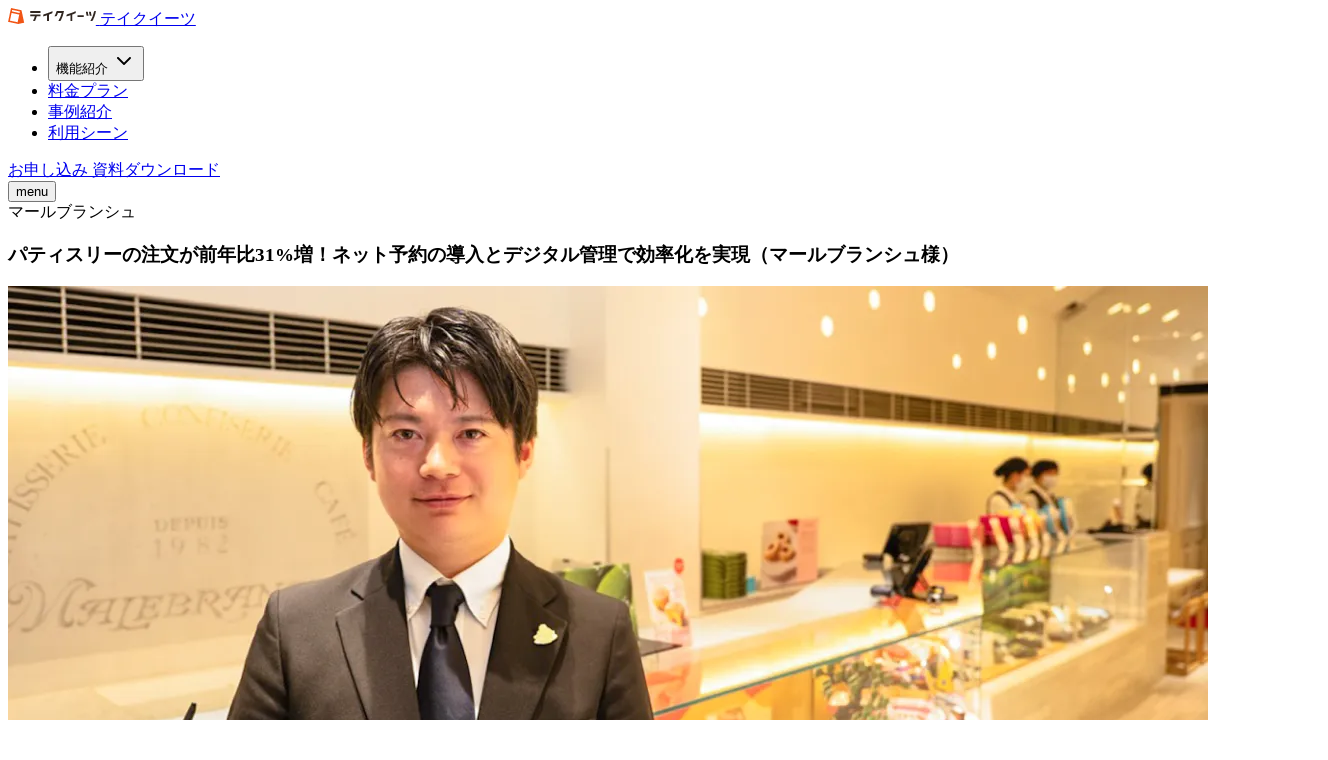

--- FILE ---
content_type: text/html; charset=utf-8
request_url: https://take-eats.jp/case-studies/malebranche
body_size: 13731
content:
<!DOCTYPE html><html lang="ja"> <head><title>パティスリーの注文が前年比31%増！ネット予約の導入とデジタル管理で効率化を実現（マールブランシュ様） | テイクイーツ</title><meta charset="utf-8"><link rel="canonical" href="https://take-eats.jp/case-studies/malebranche"><meta name="description" content="京都・北山通に本店を構える「マールブランシュ」。1982年の創業以来、京都の素材を活かした洋菓子作りで、多くの人々に愛されているパティスリーです。看板商品である「お濃茶ラングドシャ 茶の菓」は、京都産の上質なお濃茶を使用したラングドシャ生地でホワイトチョコレートを挟んだ逸品で、地元の人々や観光客に広く親しまれています。"><meta name="robots" content="index, follow"><meta property="og:title" content="パティスリーの注文が前年比31%増！ネット予約の導入とデジタル管理で効率化を実現（マールブランシュ様） | テイクイーツ"><meta property="og:type" content="website"><meta property="og:image" content="https://cms.takeeats.jp/wp/wp-content/uploads/2025/02/case-studies-malebranche.jpg"><meta property="og:url" content="https://take-eats.jp/case-studies/malebranche"><meta name="twitter:card" content="summary_large_image"><meta name="twitter:title" content="パティスリーの注文が前年比31%増！ネット予約の導入とデジタル管理で効率化を実現（マールブランシュ様） | テイクイーツ"><meta name="twitter:image" content="https://cms.takeeats.jp/wp/wp-content/uploads/2025/02/case-studies-malebranche.jpg"><meta name="twitter:description" content="京都・北山通に本店を構える「マールブランシュ」。1982年の創業以来、京都の素材を活かした洋菓子作りで、多くの人々に愛されているパティスリーです。看板商品である「お濃茶ラングドシャ 茶の菓」は、京都産の上質なお濃茶を使用したラングドシャ生地でホワイトチョコレートを挟んだ逸品で、地元の人々や観光客に広く親しまれています。"><link rel="icon" type="image/svg+xml" href="/favicon.svg"><link rel="icon" type="image/x-icon" href="/favicon.ico"><link rel="sitemap" href="/sitemap-index.xml"><meta name="viewport" content="width=360, initial-scale=1"><script>(function(w,d,s,l,i){w[l]=w[l]||[];w[l].push({'gtm.start':
      new Date().getTime(),event:'gtm.js'});var f=d.getElementsByTagName(s)[0],
      j=d.createElement(s),dl=l!='dataLayer'?'&l='+l:'';j.async=true;j.src=
      'https://www.googletagmanager.com/gtm.js?id='+i+dl;f.parentNode.insertBefore(j,f);
      })(window,document,'script','dataLayer','GTM-PK723MQ')</script><style>@layer properties{@supports (((-webkit-hyphens:none)) and (not (margin-trim:inline))) or ((-moz-orient:inline) and (not (color:rgb(from red r g b)))){*,:before,:after,::backdrop{--tw-font-weight:initial}}}a[data-astro-cid-l7uoa7eo]{width:fit-content;display:block}@media (hover:hover){a[data-astro-cid-l7uoa7eo]:hover{text-decoration-line:underline}}.footer-nav[data-astro-cid-l7uoa7eo] h3[data-astro-cid-l7uoa7eo]{margin-bottom:calc(var(--spacing,.25rem)*3);--tw-font-weight:var(--font-weight-bold,700);font-weight:var(--font-weight-bold,700)}.footer-nav[data-astro-cid-l7uoa7eo] ul[data-astro-cid-l7uoa7eo]{gap:calc(var(--spacing,.25rem)*2);display:grid}/*! tailwindcss v4.1.13 | MIT License | https://tailwindcss.com */@layer properties{@supports (((-webkit-hyphens:none)) and (not (margin-trim:inline))) or ((-moz-orient:inline) and (not (color:rgb(from red r g b)))){*,:before,:after,::backdrop{--tw-font-weight:initial;--tw-content:"";--tw-border-style:solid;--tw-translate-x:0;--tw-translate-y:0;--tw-translate-z:0}}}details[data-astro-cid-wbwfh5bu]{font-size:var(--text-sm,.875rem);line-height:var(--tw-leading,var(--text-sm--line-height,inherit))}summary[data-astro-cid-wbwfh5bu]{cursor:pointer;justify-content:space-between;gap:calc(var(--spacing,.25rem)*2);padding-inline:calc(var(--spacing,.25rem)*3);padding-block:calc(var(--spacing,.25rem)*3);--tw-font-weight:var(--font-weight-bold,700);font-weight:var(--font-weight-bold,700);transition-property:color,background-color,border-color,outline-color,text-decoration-color,fill,stroke,--tw-gradient-from,--tw-gradient-via,--tw-gradient-to,opacity,box-shadow,transform,translate,scale,rotate,filter,-webkit-backdrop-filter,backdrop-filter,display,content-visibility,overlay,pointer-events;transition-timing-function:var(--tw-ease,var(--default-transition-timing-function,cubic-bezier(.4,0,.2,1)));transition-duration:var(--tw-duration,var(--default-transition-duration,.15s));display:flex!important}summary[data-astro-cid-wbwfh5bu]:after{margin-top:calc(var(--spacing,.25rem)*1.5);border-right-style:var(--tw-border-style);border-right-width:1.5px;border-bottom-style:var(--tw-border-style);width:7px;height:7px;transition-property:color,background-color,border-color,outline-color,text-decoration-color,fill,stroke,--tw-gradient-from,--tw-gradient-via,--tw-gradient-to,opacity,box-shadow,transform,translate,scale,rotate,filter,-webkit-backdrop-filter,backdrop-filter,display,content-visibility,overlay,pointer-events;transition-timing-function:var(--tw-ease,var(--default-transition-timing-function,cubic-bezier(.4,0,.2,1)));transition-duration:var(--tw-duration,var(--default-transition-duration,.15s));--tw-content:"";content:var(--tw-content);border-color:currentColor;border-bottom-width:1.5px;rotate:45deg}summary[data-astro-cid-wbwfh5bu]::-webkit-details-marker{display:none}details[data-astro-cid-wbwfh5bu][open] summary[data-astro-cid-wbwfh5bu]:after{--tw-translate-y: 50% ;translate:var(--tw-translate-x)var(--tw-translate-y);content:var(--tw-content);rotate:-135deg}details[data-astro-cid-wbwfh5bu][data-astro-cid-wbwfh5bu]::details-content{transition:height .3s,opacity .3s,content-visibility .3s allow-discrete;height:0;overflow:clip}details[data-astro-cid-wbwfh5bu][open]::details-content{height:auto}@supports (interpolate-size:allow-keywords){:root{interpolate-size:allow-keywords}}@property --tw-font-weight{syntax:"*";inherits:false}@property --tw-content{syntax:"*";inherits:false;initial-value:""}@property --tw-border-style{syntax:"*";inherits:false;initial-value:solid}@property --tw-translate-x{syntax:"*";inherits:false;initial-value:0}@property --tw-translate-y{syntax:"*";inherits:false;initial-value:0}@property --tw-translate-z{syntax:"*";inherits:false;initial-value:0}
</style>
<link rel="stylesheet" href="/_astro/index.BwmFABBh.css">
<style>/*! tailwindcss v4.1.13 | MIT License | https://tailwindcss.com */html{scroll-padding-top:calc(var(--spacing,.25rem)*16)}@media (min-width:48rem){html{scroll-padding-top:calc(var(--spacing,.25rem)*20)}}
</style></head> <body> <noscript> <iframe title="googletagmanager" src="https://www.googletagmanager.com/ns.html?id=GTM-PK723MQ" height="0" width="0" style="display:none;visibility:hidden"></iframe> </noscript>  <nav id="header" data-mv-inview="true" class="fixed inset-x-0 top-0 z-30 w-full bg-gradient-to-b from-white to-white/0 transition data-[mv-inview=false]:bg-white"> <div class="container flex h-16 max-w-screen-2xl items-center justify-between gap-2 px-4 lg:h-20 lg:px-8"> <div class="flex items-center gap-10"> <a href="/" id="header-logo" class="pointer-events-auto"> <svg width="5.4886em" height="1em" viewBox="0 0 483 88" xmlns="http://www.w3.org/2000/svg" class="text-[24px] lg:text-[32px]" aria-label="テイクイーツ"> <path d="M16.5517 0.127197L0.417969 76.0304L56.133 87.873L88.6888 80.953L74.1092 12.3614L16.5517 0.127197ZM21.4015 18.7871L23.1938 10.3552L65.3598 19.3179L63.5676 27.7498L21.4015 18.7871ZM61.7746 36.1849L52.812 78.3509L10.646 69.3882L19.6086 27.2222L61.7746 36.1849Z" fill="#F15515"></path> <path d="M178.689 27H122.689V17H178.689V27Z M147.323 46H122.689V36H178.689V46H157.688C155.648 53.7886 152.944 61.3879 149.606 68.7141C148.967 70.1166 147.558 71 146.017 71H137.359C141.529 63.0389 144.873 54.6464 147.323 46Z M193.689 46.3195C200.751 44.341 207.755 42.1548 214.689 39.7657V71H224.689V36.1615C230.277 34.0578 235.815 31.8211 241.297 29.454C242.753 28.8252 243.689 27.3872 243.689 25.8012V17.4564C228.414 24.3998 212.659 30.2935 196.577 35.0772C194.869 35.5853 193.689 37.1503 193.689 38.9324V46.3195Z M321.689 46.3195C328.751 44.341 335.755 42.1548 342.689 39.7657V71H352.689V36.1615C358.277 34.0578 363.815 31.8211 369.297 29.454C370.753 28.8252 371.689 27.3872 371.689 25.8012V17.4564C356.414 24.3998 340.659 30.2935 324.577 35.0772C322.869 35.5853 321.689 37.1503 321.689 38.9324V46.3195Z M464.925 68.932C464.237 70.2131 462.895 71 461.441 71H452.248C461.629 55.376 468.288 38.1764 471.823 20.3024C472.199 18.3968 473.856 17 475.798 17H482.582C479.591 35.168 473.623 52.7141 464.925 68.932Z M431.166 40.7585C429.491 33.9357 428.328 26.9968 427.689 20H435.015C436.558 20 437.845 21.171 438.028 22.7031C438.848 29.5617 440.21 36.3487 442.104 43H434.049C432.686 43 431.491 42.0821 431.166 40.7585Z M448.166 40.7585C446.491 33.9357 445.328 26.9968 444.689 20H452.015C453.558 20 454.845 21.171 455.028 22.7031C455.848 29.5617 457.21 36.3487 459.104 43H451.049C449.686 43 448.491 42.0821 448.166 40.7585Z M273.99 27C272.288 32.3521 270.267 37.5997 267.936 42.7141C267.297 44.1166 265.888 45 264.347 45H255.689C259.859 37.0352 263.204 28.641 265.656 19.9916C266.153 18.2363 267.74 17 269.565 17L307.023 17C304.032 35.168 298.065 52.7141 289.366 68.932C288.679 70.2131 287.336 71 285.882 71H276.689C284.889 57.3426 291.024 42.4815 294.789 27H273.99Z M381.689 50H415.689V40H381.689V50Z" fill="#312721"></path> </svg> <span class="sr-only">テイクイーツ</span> </a> <style>astro-island,astro-slot,astro-static-slot{display:contents}</style><script>(()=>{var e=async t=>{await(await t())()};(self.Astro||(self.Astro={})).load=e;window.dispatchEvent(new Event("astro:load"));})();</script><script>(()=>{var A=Object.defineProperty;var g=(i,o,a)=>o in i?A(i,o,{enumerable:!0,configurable:!0,writable:!0,value:a}):i[o]=a;var d=(i,o,a)=>g(i,typeof o!="symbol"?o+"":o,a);{let i={0:t=>m(t),1:t=>a(t),2:t=>new RegExp(t),3:t=>new Date(t),4:t=>new Map(a(t)),5:t=>new Set(a(t)),6:t=>BigInt(t),7:t=>new URL(t),8:t=>new Uint8Array(t),9:t=>new Uint16Array(t),10:t=>new Uint32Array(t),11:t=>1/0*t},o=t=>{let[l,e]=t;return l in i?i[l](e):void 0},a=t=>t.map(o),m=t=>typeof t!="object"||t===null?t:Object.fromEntries(Object.entries(t).map(([l,e])=>[l,o(e)]));class y extends HTMLElement{constructor(){super(...arguments);d(this,"Component");d(this,"hydrator");d(this,"hydrate",async()=>{var b;if(!this.hydrator||!this.isConnected)return;let e=(b=this.parentElement)==null?void 0:b.closest("astro-island[ssr]");if(e){e.addEventListener("astro:hydrate",this.hydrate,{once:!0});return}let c=this.querySelectorAll("astro-slot"),n={},h=this.querySelectorAll("template[data-astro-template]");for(let r of h){let s=r.closest(this.tagName);s!=null&&s.isSameNode(this)&&(n[r.getAttribute("data-astro-template")||"default"]=r.innerHTML,r.remove())}for(let r of c){let s=r.closest(this.tagName);s!=null&&s.isSameNode(this)&&(n[r.getAttribute("name")||"default"]=r.innerHTML)}let p;try{p=this.hasAttribute("props")?m(JSON.parse(this.getAttribute("props"))):{}}catch(r){let s=this.getAttribute("component-url")||"<unknown>",v=this.getAttribute("component-export");throw v&&(s+=` (export ${v})`),console.error(`[hydrate] Error parsing props for component ${s}`,this.getAttribute("props"),r),r}let u;await this.hydrator(this)(this.Component,p,n,{client:this.getAttribute("client")}),this.removeAttribute("ssr"),this.dispatchEvent(new CustomEvent("astro:hydrate"))});d(this,"unmount",()=>{this.isConnected||this.dispatchEvent(new CustomEvent("astro:unmount"))})}disconnectedCallback(){document.removeEventListener("astro:after-swap",this.unmount),document.addEventListener("astro:after-swap",this.unmount,{once:!0})}connectedCallback(){if(!this.hasAttribute("await-children")||document.readyState==="interactive"||document.readyState==="complete")this.childrenConnectedCallback();else{let e=()=>{document.removeEventListener("DOMContentLoaded",e),c.disconnect(),this.childrenConnectedCallback()},c=new MutationObserver(()=>{var n;((n=this.lastChild)==null?void 0:n.nodeType)===Node.COMMENT_NODE&&this.lastChild.nodeValue==="astro:end"&&(this.lastChild.remove(),e())});c.observe(this,{childList:!0}),document.addEventListener("DOMContentLoaded",e)}}async childrenConnectedCallback(){let e=this.getAttribute("before-hydration-url");e&&await import(e),this.start()}async start(){let e=JSON.parse(this.getAttribute("opts")),c=this.getAttribute("client");if(Astro[c]===void 0){window.addEventListener(`astro:${c}`,()=>this.start(),{once:!0});return}try{await Astro[c](async()=>{let n=this.getAttribute("renderer-url"),[h,{default:p}]=await Promise.all([import(this.getAttribute("component-url")),n?import(n):()=>()=>{}]),u=this.getAttribute("component-export")||"default";if(!u.includes("."))this.Component=h[u];else{this.Component=h;for(let f of u.split("."))this.Component=this.Component[f]}return this.hydrator=p,this.hydrate},e,this)}catch(n){console.error(`[astro-island] Error hydrating ${this.getAttribute("component-url")}`,n)}}attributeChangedCallback(){this.hydrate()}}d(y,"observedAttributes",["props"]),customElements.get("astro-island")||customElements.define("astro-island",y)}})();</script><astro-island uid="ZJd70b" prefix="r1" component-url="/_astro/NavigationMenu.CdbEDblw.js" component-export="default" renderer-url="/_astro/client.DPi0iJjs.js" props="{}" ssr client="load" opts="{&quot;name&quot;:&quot;TakeeatsNavigationMenu&quot;,&quot;value&quot;:true}" await-children><nav aria-label="Main" data-orientation="horizontal" dir="ltr" data-slot="navigation-menu" data-viewport="true" class="group/navigation-menu relative flex max-w-max flex-1 items-center justify-center max-lg:hidden"><div style="position:relative"><ul data-orientation="horizontal" data-slot="navigation-menu-list" class="group flex flex-1 list-none items-center justify-center gap-1" dir="ltr"><li data-slot="navigation-menu-item" class="relative"><button id="radix-_r1R_0_-trigger-radix-_r1R_b_" data-state="closed" aria-expanded="false" aria-controls="radix-_r1R_0_-content-radix-_r1R_b_" data-slot="navigation-menu-trigger" class="group inline-flex h-9 w-max items-center justify-center rounded-full px-4 py-2 text-sm hover:bg-accent hover:text-accent-foreground focus:bg-accent focus:text-accent-foreground disabled:pointer-events-none disabled:opacity-50 data-[state=open]:hover:bg-accent data-[state=open]:text-accent-foreground data-[state=open]:focus:bg-accent data-[state=open]:bg-accent/50 focus-visible:ring-ring/50 outline-none transition-[color,box-shadow] focus-visible:ring-[3px] focus-visible:outline-1 group font-bold" data-radix-collection-item="">機能紹介<!-- --> <svg xmlns="http://www.w3.org/2000/svg" width="24" height="24" viewBox="0 0 24 24" fill="none" stroke="currentColor" stroke-width="2" stroke-linecap="round" stroke-linejoin="round" class="lucide lucide-chevron-down relative top-[1px] -mr-1 ml-1 size-3 transition duration-300 group-data-[state=open]:rotate-180" aria-hidden="true"><path d="m6 9 6 6 6-6"></path></svg></button></li><li data-slot="navigation-menu-item" class="relative"><a data-slot="navigation-menu-link" class="hover:bg-accent hover:text-accent-foreground focus:bg-accent focus:text-accent-foreground focus-visible:ring-ring/50 [&amp;_svg:not([class*=&#x27;text-&#x27;])]:text-muted-foreground flex flex-col gap-1 p-2 text-sm transition-all outline-none focus-visible:ring-[3px] focus-visible:outline-1 [&amp;_svg:not([class*=&#x27;size-&#x27;])]:size-4 rounded-full px-4 font-bold" href="/pricing" id="from-header-to-pricing" data-radix-collection-item="">料金プラン</a></li><li data-slot="navigation-menu-item" class="relative"><a data-slot="navigation-menu-link" class="hover:bg-accent hover:text-accent-foreground focus:bg-accent focus:text-accent-foreground focus-visible:ring-ring/50 [&amp;_svg:not([class*=&#x27;text-&#x27;])]:text-muted-foreground flex flex-col gap-1 p-2 text-sm transition-all outline-none focus-visible:ring-[3px] focus-visible:outline-1 [&amp;_svg:not([class*=&#x27;size-&#x27;])]:size-4 rounded-full px-4 font-bold" href="/case-studies" id="from-header-to-case-studies" data-radix-collection-item="">事例紹介</a></li><li data-slot="navigation-menu-item" class="relative"><a data-slot="navigation-menu-link" class="hover:bg-accent hover:text-accent-foreground focus:bg-accent focus:text-accent-foreground focus-visible:ring-ring/50 [&amp;_svg:not([class*=&#x27;text-&#x27;])]:text-muted-foreground flex flex-col gap-1 p-2 text-sm transition-all outline-none focus-visible:ring-[3px] focus-visible:outline-1 [&amp;_svg:not([class*=&#x27;size-&#x27;])]:size-4 rounded-full px-4 font-bold" href="/scenes" id="from-header-to-scenes" data-radix-collection-item="">利用シーン</a></li></ul></div><div class="absolute top-full left-0 isolate z-50 flex justify-center"></div></nav><!--astro:end--></astro-island> </div> <div class="flex items-center gap-2"> <a class="button-link max-w-full items-center justify-center whitespace-nowrap rounded-full text-center font-bold transition bg-transparent px-5 py-2 text-[0.8125rem] md:text-sm text-brand-500 hover:bg-brand-500/10 hidden sm:inline-flex" id="from-header-to-request" href="/request"> 
お申し込み
 </a> <a class="button-link inline-flex max-w-full items-center justify-center whitespace-nowrap rounded-full text-center font-bold transition bg-brand-50 text-brand-500 hover:bg-brand-200 sm:bg-brand-500 sm:hover:bg-brand-600 pointer-events-auto px-3 py-1 text-[0.8125rem] sm:px-5 sm:py-2 sm:text-white md:text-sm" id="from-header-to-doc-request" href="/doc-request"> 
資料ダウンロード
 </a> <div data-astro-cid-wbwfh5bu> <button type="button" onclick="drawerMenu.showModal()" aria-label="メニューを開く" class="-mr-2 ml-2 flex h-10 w-10 items-center justify-center rounded-lg text-xl lg:hidden" data-astro-cid-wbwfh5bu> <span aria-hidden="true" class="material-symbols-rounded"> menu </span> </button> <dialog id="drawerMenu" class="fixed inset-0 h-full max-h-none w-full max-w-none backdrop:hidden" data-astro-cid-wbwfh5bu> <div class="flex flex-col gap-4" data-astro-cid-wbwfh5bu> <button onclick="drawerMenu.close()" aria-label="メニューを閉じる" class="mt-3 mr-2 flex h-10 w-10 items-center justify-center self-end rounded-lg text-xl" data-astro-cid-wbwfh5bu> <span aria-hidden="true" class="material-symbols-rounded"> close </span> </button> <div class="mx-auto grid w-full max-w-lg px-6 pb-8" data-astro-cid-wbwfh5bu> <ul class="grid divide-y [&_a]:rounded-lg [&>li>a]:px-3" data-astro-cid-wbwfh5bu> <li data-astro-cid-wbwfh5bu> <a class="button-link inline-flex max-w-full items-center whitespace-nowrap rounded-full font-bold transition bg-transparent px-6 py-3 text-sm md:text-base text-brown-800 hover:bg-brown-700/5 w-full justify-start text-left" href="/" id="from-header-mobile-to-top" data-astro-cid-wbwfh5bu="true"> 
トップ
 </a> </li> <li data-astro-cid-wbwfh5bu> <details data-astro-cid-wbwfh5bu> <summary data-astro-cid-wbwfh5bu>機能紹介</summary> <div class="grid gap-6 py-6" data-astro-cid-wbwfh5bu> <div data-astro-cid-wbwfh5bu> <p class="mb-2 px-6 font-bold" data-astro-cid-wbwfh5bu>サービス</p> <ul class="[&_li]:flex" data-astro-cid-wbwfh5bu> <li data-astro-cid-wbwfh5bu> <a href="/#features" id="takeout-feature-link" class="flex w-full items-start gap-3 px-6 py-3" data-astro-cid-wbwfh5bu> <div class="bg-brand-50 border-brand-100 shadow-brand-500/5 text-brand-500 flex w-fit items-center justify-center rounded-lg border p-1.5 text-base shadow-md" data-astro-cid-wbwfh5bu> <span class="material-symbols-rounded" data-astro-cid-wbwfh5bu>local_mall</span> </div> <div data-astro-cid-wbwfh5bu> <div class="font-bold" data-astro-cid-wbwfh5bu>テイクアウト</div> <div class="text-[13px]" data-astro-cid-wbwfh5bu>テイクアウト特化の予約・決済・管理システム</div> </div> </a> </li> <li data-astro-cid-wbwfh5bu> <a href="/ec" class="flex w-full items-start gap-3 px-6 py-3" data-astro-cid-wbwfh5bu> <div class="bg-brand-50 border-brand-100 shadow-brand-500/5 text-brand-500 flex w-fit items-center justify-center rounded-lg border p-1.5 text-base shadow-md" data-astro-cid-wbwfh5bu> <span class="material-symbols-rounded" data-astro-cid-wbwfh5bu>local_shipping</span> </div> <div data-astro-cid-wbwfh5bu> <div class="font-bold" data-astro-cid-wbwfh5bu>ECカート</div> <div class="text-[13px]" data-astro-cid-wbwfh5bu>食品業界特化のギフト対応のECカートシステム</div> </div> </a> </li> <li data-astro-cid-wbwfh5bu> <a href="/eat-in" class="flex w-full items-start gap-3 px-6 py-3" data-astro-cid-wbwfh5bu> <div class="bg-brand-50 border-brand-100 shadow-brand-500/5 text-brand-500 flex w-fit items-center justify-center rounded-lg border p-1.5 text-base shadow-md" data-astro-cid-wbwfh5bu> <span class="material-symbols-rounded" data-astro-cid-wbwfh5bu>table_bar</span> </div> <div data-astro-cid-wbwfh5bu> <div class="font-bold" data-astro-cid-wbwfh5bu>イートイン</div> <div class="text-[13px]" data-astro-cid-wbwfh5bu>
LINEと連携したイートイン対応のモバイルオーダー
</div> </div> </a> </li> <li data-astro-cid-wbwfh5bu> <a href="/delivery" class="flex w-full items-start gap-3 px-6 py-3" data-astro-cid-wbwfh5bu> <div class="bg-brand-50 border-brand-100 shadow-brand-500/5 text-brand-500 flex w-fit items-center justify-center rounded-lg border p-1.5 text-base shadow-md" data-astro-cid-wbwfh5bu> <span class="material-symbols-rounded" data-astro-cid-wbwfh5bu>moped</span> </div> <div data-astro-cid-wbwfh5bu> <div class="font-bold" data-astro-cid-wbwfh5bu>自社デリバリー</div> <div class="text-[13px]" data-astro-cid-wbwfh5bu>
自店舗の​配達員に​よる​デリバリーの​注文受付・配達管理
</div> </div> </a> </li> </ul> </div> <div data-astro-cid-wbwfh5bu> <a class="button-link inline-flex max-w-full items-center whitespace-nowrap rounded-full font-bold transition bg-transparent px-6 py-3 text-sm md:text-base text-brown-800 hover:bg-brown-700/5 w-full justify-start text-left" href="/features" id="from-header-mobile-to-features" data-astro-cid-wbwfh5bu="true"> 
機能一覧
<span aria-hidden="true" class="material-symbols-rounded ml-1"> arrow_forward </span>  </a> <ul class="grid grid-cols-2 [&_a]:px-6 [&_a]:py-1.5 [&_a]:text-[13px] [&_li]:flex" data-astro-cid-wbwfh5bu> <li data-astro-cid-wbwfh5bu> <a href="/features#商品" class="features-section-link w-full" data-astro-cid-wbwfh5bu>商品</a> </li> <li data-astro-cid-wbwfh5bu> <a href="/features#店舗" class="features-section-link w-full" data-astro-cid-wbwfh5bu>店舗</a> </li> <li data-astro-cid-wbwfh5bu> <a href="/features#運営の効率化" class="features-section-link w-full" data-astro-cid-wbwfh5bu>運営の効率化</a> </li> <li data-astro-cid-wbwfh5bu> <a href="/features#販売促進" class="features-section-link w-full" data-astro-cid-wbwfh5bu>販売促進</a> </li> <li data-astro-cid-wbwfh5bu> <a href="/features#デザイン" class="features-section-link w-full" data-astro-cid-wbwfh5bu>デザイン</a> </li> <li data-astro-cid-wbwfh5bu> <a href="/features#決済手段" class="features-section-link w-full" data-astro-cid-wbwfh5bu>決済手段</a> </li> <li data-astro-cid-wbwfh5bu> <a href="/features#受け渡し方法" class="features-section-link w-full" data-astro-cid-wbwfh5bu>受け渡し方法</a> </li> <li data-astro-cid-wbwfh5bu> <a href="/features#外部サービス連携" class="features-section-link w-full" data-astro-cid-wbwfh5bu>外部サービス連携</a> </li> </ul> </div> </div> </details> </li> <li data-astro-cid-wbwfh5bu> <a class="button-link inline-flex max-w-full items-center whitespace-nowrap rounded-full font-bold transition bg-transparent px-6 py-3 text-sm md:text-base text-brown-800 hover:bg-brown-700/5 w-full justify-start text-left" href="/pricing" id="from-header-mobile-to-pricing" data-astro-cid-wbwfh5bu="true"> 
料金プラン
 </a> </li> <li data-astro-cid-wbwfh5bu> <a class="button-link inline-flex max-w-full items-center whitespace-nowrap rounded-full font-bold transition bg-transparent px-6 py-3 text-sm md:text-base text-brown-800 hover:bg-brown-700/5 w-full justify-start text-left" href="/case-studies" id="from-header-mobile-to-case-studies" data-astro-cid-wbwfh5bu="true"> 
事例紹介
 </a> </li> <li data-astro-cid-wbwfh5bu> <a class="button-link inline-flex max-w-full items-center whitespace-nowrap rounded-full font-bold transition bg-transparent px-6 py-3 text-sm md:text-base text-brown-800 hover:bg-brown-700/5 w-full justify-start text-left" href="/scenes" id="from-header-mobile-to-scenes" data-astro-cid-wbwfh5bu="true"> 
利用シーン
 </a> </li> </ul> <hr class="mb-4" data-astro-cid-wbwfh5bu> <ul class="grid gap-2 [&_a]:w-full [&_a]:rounded-lg [&_li]:px-3" data-astro-cid-wbwfh5bu> <li data-astro-cid-wbwfh5bu> <a class="button-link inline-flex max-w-full items-center justify-center whitespace-nowrap rounded-full text-center font-bold transition text-white px-6 py-3 text-sm md:text-base bg-brand-500 hover:bg-brand-600" id="from-header-mobile-menu-to-doc-request" href="/doc-request" data-astro-cid-wbwfh5bu="true"> 
資料ダウンロード
 </a> </li> <li data-astro-cid-wbwfh5bu> <a class="button-link inline-flex max-w-full items-center justify-center whitespace-nowrap rounded-full text-center font-bold transition px-6 py-3 text-sm md:text-base bg-brand-500/10 text-brand-500 hover:bg-brand-500/20" id="from-header-mobile-menu-to-request" href="/request" data-astro-cid-wbwfh5bu="true"> 
お申し込み
 </a> </li> <li data-astro-cid-wbwfh5bu> <a class="button-link inline-flex max-w-full items-center justify-center whitespace-nowrap rounded-full text-center font-bold transition px-6 py-3 text-sm md:text-base bg-brown-700/5 text-brown-800 hover:bg-brown-700/10" id="from-header-mobile-menu-to-contact" href="/contact" data-astro-cid-wbwfh5bu="true"> 
お問い合わせ
 </a> </li> </ul> </div> </div> </dialog> </div> <script type="module">function t(){setTimeout(()=>{const e=document.getElementById("drawerMenu");e&&typeof e.close=="function"&&e.close()},0)}document.querySelectorAll("#takeout-feature-link").forEach(e=>{e.addEventListener("click",function(n){window.location.pathname==="/"&&t()})});document.querySelectorAll(".features-section-link").forEach(e=>{e.addEventListener("click",function(n){window.location.pathname==="/features"&&t()})});</script>  </div> <script type="module">const e=document.getElementById("header"),t=document.querySelectorAll(".mv");if(t.length>0){const s=new IntersectionObserver(n=>{n.forEach(r=>{e&&(r.isIntersecting?e.dataset.mvInview="true":e.dataset.mvInview="false")})});t[0]&&s.observe(t[0])}else e.dataset.mvInview="false";</script> </div> </nav> <main>  <section class="mt-16 grid py-10 md:mt-20" data-astro-cid-63nafmdx> <article data-astro-cid-63nafmdx> <div class="container lg:max-w-3xl" data-astro-cid-63nafmdx> <div data-astro-cid-63nafmdx> <div class="text-brand-500 mb-3 font-bold" data-astro-cid-63nafmdx> <span class="bg-brand-50 mr-4 mb-5 rounded-sm px-2 py-1 text-sm" data-astro-cid-63nafmdx>マールブランシュ</span> </div> <h1 class="heading text-responsive-3xl mb-5 leading-relaxed" data-astro-cid-63nafmdx>パティスリーの注文が前年比31%増！ネット予約の導入とデジタル管理で効率化を実現（マールブランシュ様）</h1>  </div>   </div>  <div class="container px-0 lg:max-w-3xl" data-astro-cid-63nafmdx> <img src="/_astro/case-studies-malebranche_3TFiu.webp" alt loading="eager" decoding="auto" data-astro-cid-63nafmdx="true" fetchpriority="auto" width="1200" height="630" class="my-8 object-cover sm:rounded-xl"> </div> <div class="container mt-10 lg:max-w-3xl" data-astro-cid-63nafmdx>  <div class="prose prose-zinc max-sm:prose-sm prose-a:break-words max-w-none" data-astro-cid-63nafmdx> 
<p>京都・北山通に本店を構える「マールブランシュ」。1982年の創業以来、京都の素材を活かした洋菓子作りで、多くの人々に愛されているパティスリーです。</p>



<p>看板商品である「お濃茶ラングドシャ 茶の菓」は、京都産の上質なお濃茶を使用したラングドシャ生地でホワイトチョコレートを挟んだ逸品で、地元の人々や観光客に広く親しまれています。</p>



<p>2025年現在、北山本店をはじめ、京都市内に複数の店舗を展開しており、各店舗で限定商品や季節のスイーツを提供しています。</p>



<figure class="wp-block-image size-full"><img loading="lazy" decoding="async" src="/_astro/1-P1037169_BAXYY.webp" height="853" width="1280"  ></figure>



<p>テイクイーツの導入は2020年7月。その経緯と現状について、お客様一人ひとりのニーズに寄り添ったサービスを提供するコンシェルジュグループのグループ長、大坪明人様にお話を伺いました。</p>



<nav class="toc"><p>目次</p><ol><li><a href="#コロナ禍の新戦略—テイクイーツ導入の決断">コロナ禍の新戦略—テイクイーツ導入の決断</a></li><li><a href="#問い合わせ減少＆注文数増加！導入後の実績">問い合わせ減少＆注文数増加！導入後の実績</a></li><li><a href="#ネット予約で新規顧客を獲得！成功の秘訣とは？">ネット予約で新規顧客を獲得！成功の秘訣とは？</a></li><li><a href="#効率化と顧客満足度向上へ—テイクイーツの次なる展開">効率化と顧客満足度向上へ—テイクイーツの次なる展開</a></li><li><a href="#店舗情報">店舗情報</a></li></ol></nav><h2 class="wp-block-heading" id="コロナ禍の新戦略—テイクイーツ導入の決断">コロナ禍の新戦略—テイクイーツ導入の決断</h2>



<p class="interview-question">テイクイーツを導入することになったきっかけを教えてください。</p>



<p>コロナ禍で2020年5月に一時休業を余儀なくされました。その際、新たな取り組みとしてデリバリーを開始したのですが、注文は電話やGoogleフォームで受け付けており、管理の手間が大きな課題となっていました。</p>



<p class="interview-question">具体的にはどのような課題がありましたか？</p>



<p>注文の集計を手作業で行っていたため、業務負担が大きく、お客様にとっても注文の手続きが煩雑でした。さらに、決済方法が現金のみだったため、利便性の面でも課題がありました。</p>



<p class="interview-question">それでテイクイーツの導入を決定されたのですね。決め手は何でしたか？</p>



<p>テイクイーツは、柔軟な設定が可能であり、特に以下の点が魅力的でした。</p>



<ul class="wp-block-list">
<li>お客様が直感的に操作ができる</li>



<li>会員登録不要で簡単に利用できる</li>



<li>お店の推し商品を目立たせることができる</li>
</ul>



<p>これらの機能により、お客様の利便性向上と店舗の管理負担軽減が期待できると考え、導入を決定しました。</p>



<figure class="wp-block-image size-full"><img loading="lazy" decoding="async" src="/_astro/3-P1037451_F2Sds.webp" height="853" width="1280"  ></figure>



<h2 class="wp-block-heading" id="問い合わせ減少＆注文数増加！導入後の実績">問い合わせ減少＆注文数増加！導入後の実績</h2>



<p class="interview-question">実際に導入してみて、どのような変化がありましたか？</p>



<p>コロナ禍で閉店時間を20時から17時半へ短縮しましたが、ネット予約の導入により、営業時間外でも予約を受け付けられるようになり、利便性が向上しました。また、予約の準備がしやすくなり、管理の手間も大幅に削減されました。以前は注文内容を手書きで記録し、店舗スタッフへ伝達していましたが、テイクイーツ導入後はデジタル管理が可能になり、オペレーションがスムーズになりました。特に、北山本店では一番人気のデザートクッキーに関する問い合わせが大幅に減少したことが、大きな効果の一つです。</p>



<p class="interview-question">どれくらい減ったのでしょうか？</p>



<p>以前はデザートクッキーに関して1日20件ほど問い合わせがありましたが、導入後は問い合わせがない日も出てきました。お客様が電話をすることなく確実に予約できるようになり、便利になったと感じています。</p>



<p class="interview-question">売上や注文数の変化はありましたか？</p>



<p>北山本店では、テイクイーツ経由の注文が前年比で131%になりました。また、最短受け渡し日時を2日前から当日3時間前に変更したことで、注文数が40%増加しました。</p>



<p class="interview-question">スタッフの負担軽減にもつながりましたか？</p>



<p>そうですね。特にカウンター業務が効率化され、電話対応が減ったことで、スタッフが接客や製造に集中できるようになりました。結果として、業務全体のスムーズな運営につながっています。</p>



<figure class="wp-block-image size-full"><img loading="lazy" decoding="async" src="/_astro/6-P1037627_1SFlB8.webp" height="853" width="1280"  ></figure>



<h2 class="wp-block-heading" id="ネット予約で新規顧客を獲得！成功の秘訣とは？">ネット予約で新規顧客を獲得！成功の秘訣とは？</h2>



<p class="interview-question">新規のお客様の獲得にもつながりましたか？</p>



<p>はい。店頭で予約されるお客様は近隣の方が中心でしたが、ネット予約を開始したことで、ネット予約を利用するお客様は近隣住民と観光客が半々となり、新規のお客様が増えたと実感しています。</p>



<p class="interview-question">テイクイーツをどのようにお客様に周知しましたか？</p>



<p>主に、過去2回のテイクイーツ認知キャンペーンを実施しました。1回目は北山本店でテイクイーツを導入した際、2回目は前日予約が可能になった2023年10月のタイミングで行いました。</p>



<p>店頭や電話で予約されたお客様に対して、ネット予約が可能であることを伝え、名刺サイズより少し大きな案内カードをお渡ししました。また、2回目のキャンペーンでは、店頭にスタンドを設置し、Webでの告知も実施しました。</p>



<p class="interview-question">お客様からの反響はいかがでしたか？</p>



<p>このキャンペーンを通じて、今では多くの方にご利用いただいています。「当日予約ができるのが便利」といった声を多くいただいております。</p>



<figure class="wp-block-image size-full"><img loading="lazy" decoding="async" src="/_astro/2-P1037264_DnYx.webp" height="853" width="1280"  ></figure>



<h2 class="wp-block-heading" id="効率化と顧客満足度向上へ—テイクイーツの次なる展開">効率化と顧客満足度向上へ—テイクイーツの次なる展開</h2>



<p class="interview-question">今後、テイクイーツをどのように活用していきたいですか？</p>



<p>予約管理のデジタル化をさらに進めたいと考えています。現在は紙とデジタルの両方で管理しているため、今後は電話や店頭予約時の紙の使用を減らし、より効率的な運用を目指したいです。特に、事前予約が多いクリスマスにおいては、管理をテイクイーツに一本化し、業務の負担を軽減することを目指しています。</p>



<p>また、期間限定商品のPRを強化するため、「お知らせ」機能を活用し、販売前から情報を掲載したり、メール配信で告知を行いたいと考えています。</p>



<p>そのためには、まずネット注文の認知を高めることが重要です。店頭で予約をしようとされるお客様にネット注文の方法を案内し、実際に体験していただくことで、その後もネット予約を積極的に活用してもらえるようにしたいと考えています。</p>



<figure class="wp-block-image size-full"><img loading="lazy" decoding="async" src="/_astro/4-P1037543_Z17pgro.webp" height="834" width="1251"  ></figure>



<h2 class="wp-block-heading" id="店舗情報">店舗情報</h2>



<figure class="wp-block-table"><table class="has-fixed-layout"><tbody><tr><td>公式サイト</td><td><a href="https://www.malebranche.co.jp/" target="_blank" rel="noreferrer noopener nofollow">https://www.malebranche.co.jp/</a></td></tr><tr><td>注文サイト</td><td><a href="https://malebranche-takeout.take-eats.jp/" target="_blank" rel="noreferrer noopener nofollow">https://malebranche-takeout.take-eats.jp/</a></td></tr></tbody></table></figure>



<figure class="wp-block-image size-large"><img loading="lazy" decoding="async" src="/_astro/f2007c9c348571ce42c35f83e965e206-1122x1600_TOEaE.webp" height="1600" width="1122"  ></figure>
 </div>    <div class="mt-12 flex items-start gap-3 border-t pt-4" data-astro-cid-63nafmdx> <div class="flex shrink-0 items-center justify-center rounded-full border p-3" data-astro-cid-63nafmdx> <svg width="1em" height="1em" viewBox="0 0 88 88" xmlns="http://www.w3.org/2000/svg" class="text-[28px]" aria-label="テイクイーツ"> <path d="M16.5517 0.127197L0.417969 76.0304L56.133 87.873L88.6888 80.953L74.1092 12.3614L16.5517 0.127197ZM21.4015 18.7871L23.1938 10.3552L65.3598 19.3179L63.5676 27.7498L21.4015 18.7871ZM61.7746 36.1849L52.812 78.3509L10.646 69.3882L19.6086 27.2222L61.7746 36.1849Z" fill="#F15515"></path>  </svg> </div> <div data-astro-cid-63nafmdx> <p class="text-responsive-base mb-1 font-bold" data-astro-cid-63nafmdx>テイクイーツ編集部</p> <p class="text-responsive-sm" data-astro-cid-63nafmdx>
テイクイーツのコンテンツ編集チーム。テイクアウト（お持ち帰り）注文のネット予約・決済に関するコンテンツを執筆しています。
</p> </div> </div>  <a class="button-link max-w-full items-center justify-center whitespace-nowrap rounded-full text-center font-bold transition bg-transparent px-6 py-3 text-sm md:text-base text-brand-500 hover:bg-brand-500/10 mx-auto mt-16 flex w-fit" id="from-wp-post-to-list" href="/case-studies" data-astro-cid-63nafmdx="true">  <span aria-hidden="true" class="material-symbols-rounded mr-2 -ml-2" style="font-size:20px"> 
arrow_back
 </span> 事例紹介一覧へ戻る </a> </div> </article> </section>  <section class="flex justify-center px-4 py-16"> <div class="bg-brand-50 border-brand-100 shadow-brand-500/5 flex overflow-hidden rounded-3xl border shadow-lg max-md:flex-col"> <div class="flex flex-col justify-center px-8 pt-12 pb-4 md:p-16 lg:p-16"> <h2 class="heading text-responsive-4xl text-brand-950"> 
手厚いサポートで<br class="xl:hidden">今すぐ始めよう
 </h2> <p class="text-responsive-base text-brand-950 mt-5 md:whitespace-nowrap"> 
より詳しい事例や活用方法は資料からご覧いただけます。<br>ご不明な点はサポートスタッフにお気軽にご相談ください。
 </p> <div class="mt-8 grid gap-2 md:flex"> <a class="button-link inline-flex max-w-full items-center justify-center whitespace-nowrap rounded-full text-center font-bold transition text-white px-6 py-3 text-sm md:text-base bg-brand-500 hover:bg-brand-600" id="from-contact-cta-to-doc-request" href="/doc-request"> 
資料ダウンロード
<span aria-hidden="true" class="material-symbols-rounded -mr-2 ml-2" style="font-size:20px"> arrow_forward </span>  </a> <a class="button-link inline-flex max-w-full items-center justify-center whitespace-nowrap rounded-full text-center font-bold transition bg-transparent px-6 py-3 text-sm md:text-base text-brand-500 hover:bg-brand-500/10" id="from-contact-cta-to-contact" href="/contact"> 
お問い合わせ
<span aria-hidden="true" class="material-symbols-rounded -mr-2 ml-2" style="font-size:20px"> arrow_forward </span>  </a> </div> </div> <picture class="flex max-md:max-h-[240px] max-md:justify-end md:max-w-[400px]"> <source srcset="/_astro/cta_image-lg.Dq6HZIn9_11QmtG.webp" media="(min-width: 768px)" type="image/webp"> <source srcset="/_astro/cta_image-sm.DEDg-vtw_2gHll4.webp" type="image/webp"> <img src="/_astro/cta_image-lg.Dq6HZIn9_11QmtG.webp" alt="食品の写真" loading="lazy" decoding="async" fetchpriority="auto" width="1000" height="920" class="object-cover object-top max-md:max-w-[320px] md:object-left"> </picture> </div> </section>  </main> <footer id="footer" class="py-16" data-astro-cid-l7uoa7eo> <div class="container md:px-8 sm:max-w-lg md:max-w-screen-xl">  <h2 class="sr-only" data-astro-cid-l7uoa7eo>フッター</h2> <div class="text-sm lg:flex" data-astro-cid-l7uoa7eo> <div class="flex-1 max-lg:mb-12 lg:mr-12" data-astro-cid-l7uoa7eo> <a href="/" id="footer-logo" data-astro-cid-l7uoa7eo> <svg width="5.4886em" height="1em" viewBox="0 0 483 88" xmlns="http://www.w3.org/2000/svg" class="text-[32px]" aria-label="テイクイーツ"> <path d="M16.5517 0.127197L0.417969 76.0304L56.133 87.873L88.6888 80.953L74.1092 12.3614L16.5517 0.127197ZM21.4015 18.7871L23.1938 10.3552L65.3598 19.3179L63.5676 27.7498L21.4015 18.7871ZM61.7746 36.1849L52.812 78.3509L10.646 69.3882L19.6086 27.2222L61.7746 36.1849Z" fill="#F15515"></path> <path d="M178.689 27H122.689V17H178.689V27Z M147.323 46H122.689V36H178.689V46H157.688C155.648 53.7886 152.944 61.3879 149.606 68.7141C148.967 70.1166 147.558 71 146.017 71H137.359C141.529 63.0389 144.873 54.6464 147.323 46Z M193.689 46.3195C200.751 44.341 207.755 42.1548 214.689 39.7657V71H224.689V36.1615C230.277 34.0578 235.815 31.8211 241.297 29.454C242.753 28.8252 243.689 27.3872 243.689 25.8012V17.4564C228.414 24.3998 212.659 30.2935 196.577 35.0772C194.869 35.5853 193.689 37.1503 193.689 38.9324V46.3195Z M321.689 46.3195C328.751 44.341 335.755 42.1548 342.689 39.7657V71H352.689V36.1615C358.277 34.0578 363.815 31.8211 369.297 29.454C370.753 28.8252 371.689 27.3872 371.689 25.8012V17.4564C356.414 24.3998 340.659 30.2935 324.577 35.0772C322.869 35.5853 321.689 37.1503 321.689 38.9324V46.3195Z M464.925 68.932C464.237 70.2131 462.895 71 461.441 71H452.248C461.629 55.376 468.288 38.1764 471.823 20.3024C472.199 18.3968 473.856 17 475.798 17H482.582C479.591 35.168 473.623 52.7141 464.925 68.932Z M431.166 40.7585C429.491 33.9357 428.328 26.9968 427.689 20H435.015C436.558 20 437.845 21.171 438.028 22.7031C438.848 29.5617 440.21 36.3487 442.104 43H434.049C432.686 43 431.491 42.0821 431.166 40.7585Z M448.166 40.7585C446.491 33.9357 445.328 26.9968 444.689 20H452.015C453.558 20 454.845 21.171 455.028 22.7031C455.848 29.5617 457.21 36.3487 459.104 43H451.049C449.686 43 448.491 42.0821 448.166 40.7585Z M273.99 27C272.288 32.3521 270.267 37.5997 267.936 42.7141C267.297 44.1166 265.888 45 264.347 45H255.689C259.859 37.0352 263.204 28.641 265.656 19.9916C266.153 18.2363 267.74 17 269.565 17L307.023 17C304.032 35.168 298.065 52.7141 289.366 68.932C288.679 70.2131 287.336 71 285.882 71H276.689C284.889 57.3426 291.024 42.4815 294.789 27H273.99Z M381.689 50H415.689V40H381.689V50Z" fill="#312721"></path> </svg> <span class="sr-only" data-astro-cid-l7uoa7eo>テイクイーツ</span> </a> </div> <nav class="footer-nav text-responsive-base grid grid-cols-1 items-start gap-8 sm:grid-cols-2 md:grid-cols-4" data-astro-cid-l7uoa7eo> <div data-astro-cid-l7uoa7eo> <h3 data-astro-cid-l7uoa7eo>サービス紹介</h3> <ul data-astro-cid-l7uoa7eo> <li data-astro-cid-l7uoa7eo><a href="/features" data-astro-cid-l7uoa7eo>機能紹介</a></li> <li data-astro-cid-l7uoa7eo><a href="/pricing" data-astro-cid-l7uoa7eo>料金プラン</a></li> <li data-astro-cid-l7uoa7eo><a href="/case-studies" data-astro-cid-l7uoa7eo>事例紹介</a></li> <li data-astro-cid-l7uoa7eo><a href="/scenes" data-astro-cid-l7uoa7eo>利用シーン</a></li> <li data-astro-cid-l7uoa7eo><a href="/news" data-astro-cid-l7uoa7eo>お知らせ</a></li> </ul> </div> <div data-astro-cid-l7uoa7eo> <h3 data-astro-cid-l7uoa7eo>お問い合わせ</h3> <ul data-astro-cid-l7uoa7eo> <li data-astro-cid-l7uoa7eo><a href="/doc-request" data-astro-cid-l7uoa7eo>資料ダウンロード</a></li> <li data-astro-cid-l7uoa7eo><a href="/contact" data-astro-cid-l7uoa7eo>お問い合わせ</a></li> <li data-astro-cid-l7uoa7eo><a href="/request" data-astro-cid-l7uoa7eo>お申し込み</a></li> </ul> </div> <div data-astro-cid-l7uoa7eo> <h3 data-astro-cid-l7uoa7eo>サポート</h3> <ul data-astro-cid-l7uoa7eo> <li data-astro-cid-l7uoa7eo> <a href="https://help.take-eats.jp" target="_blank" rel="noreferrer noopener" class="flex flex-wrap items-center" data-astro-cid-l7uoa7eo>よくある質問<span aria-hidden="true" class="material-symbols-rounded align-text-bottom"> arrow_outward </span></a> </li> <li class="mt-2 grid gap-1" data-astro-cid-l7uoa7eo> <p class="text-xs" data-astro-cid-l7uoa7eo>カスタマーサポート</p> <a id="footer-tel" href="tel:0120-538-205" data-astro-cid-l7uoa7eo>0120-538-205</a> <p class="text-xs" data-astro-cid-l7uoa7eo>10:00〜18:00（土日・祝除く）</p> </li> </ul> </div> <div data-astro-cid-l7uoa7eo> <h3 data-astro-cid-l7uoa7eo>関連サービス</h3> <ul data-astro-cid-l7uoa7eo> <li data-astro-cid-l7uoa7eo><a href="/portal" data-astro-cid-l7uoa7eo>テイクイーツ ポータル</a></li> </ul> <h3 class="mt-6" data-astro-cid-l7uoa7eo>運営会社</h3> <ul data-astro-cid-l7uoa7eo> <li data-astro-cid-l7uoa7eo> <a href="https://lamp.jp" target="_blank" rel="noreferrer noopener" class="flex flex-wrap items-center" data-astro-cid-l7uoa7eo>株式会社ランプ<span aria-hidden="true" class="material-symbols-rounded align-text-bottom"> arrow_outward </span></a> </li> </ul> </div> </nav> </div> <div id="footer-end" class="mt-24 flex gap-x-6 gap-y-8 text-xs max-md:flex-col md:items-center" data-astro-cid-l7uoa7eo> <div class="flex flex-1 flex-col-reverse justify-between leading-loose md:flex-row" data-astro-cid-l7uoa7eo> <div class="grid items-center gap-x-6 gap-y-2 md:flex [&>a]:block [&>a]:w-fit" data-astro-cid-l7uoa7eo> <a href="/term" data-astro-cid-l7uoa7eo>利用規約</a> <a href="/law" data-astro-cid-l7uoa7eo>特定商取引法に基づく表記</a> <a href="/privacy-policy" data-astro-cid-l7uoa7eo>プライバシーポリシー</a> <a href="https://takeeats-design-guideline.vercel.app/brand/outline" target="_blank" rel="noreferrer noopener" data-astro-cid-l7uoa7eo>ブランドガイドライン</a> </div> </div> <span class="max-md:mt-4" data-astro-cid-l7uoa7eo>
© 2026 テイクイーツ
</span> </div>  </div> </footer>   <script type="module">const o=new URLSearchParams(window.location.search),e=o.get("code");e&&sessionStorage.setItem("lead_code",e);</script> </body></html>

--- FILE ---
content_type: application/javascript; charset=utf-8
request_url: https://take-eats.jp/_astro/index.D4Kzhmd2.js
body_size: 4188
content:
function ne(_,E){for(var g=0;g<E.length;g++){const y=E[g];if(typeof y!="string"&&!Array.isArray(y)){for(const m in y)if(m!=="default"&&!(m in _)){const T=Object.getOwnPropertyDescriptor(y,m);T&&Object.defineProperty(_,m,T.get?T:{enumerable:!0,get:()=>y[m]})}}}return Object.freeze(Object.defineProperty(_,Symbol.toStringTag,{value:"Module"}))}function ue(_){return _&&_.__esModule&&Object.prototype.hasOwnProperty.call(_,"default")?_.default:_}var I={exports:{}},n={};/**
 * @license React
 * react.production.js
 *
 * Copyright (c) Meta Platforms, Inc. and affiliates.
 *
 * This source code is licensed under the MIT license found in the
 * LICENSE file in the root directory of this source tree.
 */var K;function oe(){if(K)return n;K=1;var _=Symbol.for("react.transitional.element"),E=Symbol.for("react.portal"),g=Symbol.for("react.fragment"),y=Symbol.for("react.strict_mode"),m=Symbol.for("react.profiler"),T=Symbol.for("react.consumer"),O=Symbol.for("react.context"),S=Symbol.for("react.forward_ref"),i=Symbol.for("react.suspense"),t=Symbol.for("react.memo"),c=Symbol.for("react.lazy"),R=Symbol.for("react.activity"),h=Symbol.iterator;function P(e){return e===null||typeof e!="object"?null:(e=h&&e[h]||e["@@iterator"],typeof e=="function"?e:null)}var b={isMounted:function(){return!1},enqueueForceUpdate:function(){},enqueueReplaceState:function(){},enqueueSetState:function(){}},U=Object.assign,Y={};function C(e,r,o){this.props=e,this.context=r,this.refs=Y,this.updater=o||b}C.prototype.isReactComponent={},C.prototype.setState=function(e,r){if(typeof e!="object"&&typeof e!="function"&&e!=null)throw Error("takes an object of state variables to update or a function which returns an object of state variables.");this.updater.enqueueSetState(this,e,r,"setState")},C.prototype.forceUpdate=function(e){this.updater.enqueueForceUpdate(this,e,"forceUpdate")};function k(){}k.prototype=C.prototype;function N(e,r,o){this.props=e,this.context=r,this.refs=Y,this.updater=o||b}var H=N.prototype=new k;H.constructor=N,U(H,C.prototype),H.isPureReactComponent=!0;var x=Array.isArray;function D(){}var a={H:null,A:null,T:null,S:null},q=Object.prototype.hasOwnProperty;function j(e,r,o){var u=o.ref;return{$$typeof:_,type:e,key:r,ref:u!==void 0?u:null,props:o}}function J(e,r){return j(e.type,r,e.props)}function L(e){return typeof e=="object"&&e!==null&&e.$$typeof===_}function V(e){var r={"=":"=0",":":"=2"};return"$"+e.replace(/[=:]/g,function(o){return r[o]})}var z=/\/+/g;function M(e,r){return typeof e=="object"&&e!==null&&e.key!=null?V(""+e.key):r.toString(36)}function F(e){switch(e.status){case"fulfilled":return e.value;case"rejected":throw e.reason;default:switch(typeof e.status=="string"?e.then(D,D):(e.status="pending",e.then(function(r){e.status==="pending"&&(e.status="fulfilled",e.value=r)},function(r){e.status==="pending"&&(e.status="rejected",e.reason=r)})),e.status){case"fulfilled":return e.value;case"rejected":throw e.reason}}throw e}function A(e,r,o,u,s){var f=typeof e;(f==="undefined"||f==="boolean")&&(e=null);var l=!1;if(e===null)l=!0;else switch(f){case"bigint":case"string":case"number":l=!0;break;case"object":switch(e.$$typeof){case _:case E:l=!0;break;case c:return l=e._init,A(l(e._payload),r,o,u,s)}}if(l)return s=s(e),l=u===""?"."+M(e,0):u,x(s)?(o="",l!=null&&(o=l.replace(z,"$&/")+"/"),A(s,r,o,"",function(re){return re})):s!=null&&(L(s)&&(s=J(s,o+(s.key==null||e&&e.key===s.key?"":(""+s.key).replace(z,"$&/")+"/")+l)),r.push(s)),1;l=0;var v=u===""?".":u+":";if(x(e))for(var d=0;d<e.length;d++)u=e[d],f=v+M(u,d),l+=A(u,r,o,f,s);else if(d=P(e),typeof d=="function")for(e=d.call(e),d=0;!(u=e.next()).done;)u=u.value,f=v+M(u,d++),l+=A(u,r,o,f,s);else if(f==="object"){if(typeof e.then=="function")return A(F(e),r,o,u,s);throw r=String(e),Error("Objects are not valid as a React child (found: "+(r==="[object Object]"?"object with keys {"+Object.keys(e).join(", ")+"}":r)+"). If you meant to render a collection of children, use an array instead.")}return l}function w(e,r,o){if(e==null)return e;var u=[],s=0;return A(e,u,"","",function(f){return r.call(o,f,s++)}),u}function ee(e){if(e._status===-1){var r=e._result;r=r(),r.then(function(o){(e._status===0||e._status===-1)&&(e._status=1,e._result=o)},function(o){(e._status===0||e._status===-1)&&(e._status=2,e._result=o)}),e._status===-1&&(e._status=0,e._result=r)}if(e._status===1)return e._result.default;throw e._result}var G=typeof reportError=="function"?reportError:function(e){if(typeof window=="object"&&typeof window.ErrorEvent=="function"){var r=new window.ErrorEvent("error",{bubbles:!0,cancelable:!0,message:typeof e=="object"&&e!==null&&typeof e.message=="string"?String(e.message):String(e),error:e});if(!window.dispatchEvent(r))return}else if(typeof process=="object"&&typeof process.emit=="function"){process.emit("uncaughtException",e);return}console.error(e)},te={map:w,forEach:function(e,r,o){w(e,function(){r.apply(this,arguments)},o)},count:function(e){var r=0;return w(e,function(){r++}),r},toArray:function(e){return w(e,function(r){return r})||[]},only:function(e){if(!L(e))throw Error("React.Children.only expected to receive a single React element child.");return e}};return n.Activity=R,n.Children=te,n.Component=C,n.Fragment=g,n.Profiler=m,n.PureComponent=N,n.StrictMode=y,n.Suspense=i,n.__CLIENT_INTERNALS_DO_NOT_USE_OR_WARN_USERS_THEY_CANNOT_UPGRADE=a,n.__COMPILER_RUNTIME={__proto__:null,c:function(e){return a.H.useMemoCache(e)}},n.cache=function(e){return function(){return e.apply(null,arguments)}},n.cacheSignal=function(){return null},n.cloneElement=function(e,r,o){if(e==null)throw Error("The argument must be a React element, but you passed "+e+".");var u=U({},e.props),s=e.key;if(r!=null)for(f in r.key!==void 0&&(s=""+r.key),r)!q.call(r,f)||f==="key"||f==="__self"||f==="__source"||f==="ref"&&r.ref===void 0||(u[f]=r[f]);var f=arguments.length-2;if(f===1)u.children=o;else if(1<f){for(var l=Array(f),v=0;v<f;v++)l[v]=arguments[v+2];u.children=l}return j(e.type,s,u)},n.createContext=function(e){return e={$$typeof:O,_currentValue:e,_currentValue2:e,_threadCount:0,Provider:null,Consumer:null},e.Provider=e,e.Consumer={$$typeof:T,_context:e},e},n.createElement=function(e,r,o){var u,s={},f=null;if(r!=null)for(u in r.key!==void 0&&(f=""+r.key),r)q.call(r,u)&&u!=="key"&&u!=="__self"&&u!=="__source"&&(s[u]=r[u]);var l=arguments.length-2;if(l===1)s.children=o;else if(1<l){for(var v=Array(l),d=0;d<l;d++)v[d]=arguments[d+2];s.children=v}if(e&&e.defaultProps)for(u in l=e.defaultProps,l)s[u]===void 0&&(s[u]=l[u]);return j(e,f,s)},n.createRef=function(){return{current:null}},n.forwardRef=function(e){return{$$typeof:S,render:e}},n.isValidElement=L,n.lazy=function(e){return{$$typeof:c,_payload:{_status:-1,_result:e},_init:ee}},n.memo=function(e,r){return{$$typeof:t,type:e,compare:r===void 0?null:r}},n.startTransition=function(e){var r=a.T,o={};a.T=o;try{var u=e(),s=a.S;s!==null&&s(o,u),typeof u=="object"&&u!==null&&typeof u.then=="function"&&u.then(D,G)}catch(f){G(f)}finally{r!==null&&o.types!==null&&(r.types=o.types),a.T=r}},n.unstable_useCacheRefresh=function(){return a.H.useCacheRefresh()},n.use=function(e){return a.H.use(e)},n.useActionState=function(e,r,o){return a.H.useActionState(e,r,o)},n.useCallback=function(e,r){return a.H.useCallback(e,r)},n.useContext=function(e){return a.H.useContext(e)},n.useDebugValue=function(){},n.useDeferredValue=function(e,r){return a.H.useDeferredValue(e,r)},n.useEffect=function(e,r){return a.H.useEffect(e,r)},n.useEffectEvent=function(e){return a.H.useEffectEvent(e)},n.useId=function(){return a.H.useId()},n.useImperativeHandle=function(e,r,o){return a.H.useImperativeHandle(e,r,o)},n.useInsertionEffect=function(e,r){return a.H.useInsertionEffect(e,r)},n.useLayoutEffect=function(e,r){return a.H.useLayoutEffect(e,r)},n.useMemo=function(e,r){return a.H.useMemo(e,r)},n.useOptimistic=function(e,r){return a.H.useOptimistic(e,r)},n.useReducer=function(e,r,o){return a.H.useReducer(e,r,o)},n.useRef=function(e){return a.H.useRef(e)},n.useState=function(e){return a.H.useState(e)},n.useSyncExternalStore=function(e,r,o){return a.H.useSyncExternalStore(e,r,o)},n.useTransition=function(){return a.H.useTransition()},n.version="19.2.0",n}var B;function Q(){return B||(B=1,I.exports=oe()),I.exports}var Z=Q();const ie=ue(Z),fe=ne({__proto__:null,default:ie},[Z]);var $={exports:{}},p={};/**
 * @license React
 * react-dom.production.js
 *
 * Copyright (c) Meta Platforms, Inc. and affiliates.
 *
 * This source code is licensed under the MIT license found in the
 * LICENSE file in the root directory of this source tree.
 */var W;function se(){if(W)return p;W=1;var _=Q();function E(i){var t="https://react.dev/errors/"+i;if(1<arguments.length){t+="?args[]="+encodeURIComponent(arguments[1]);for(var c=2;c<arguments.length;c++)t+="&args[]="+encodeURIComponent(arguments[c])}return"Minified React error #"+i+"; visit "+t+" for the full message or use the non-minified dev environment for full errors and additional helpful warnings."}function g(){}var y={d:{f:g,r:function(){throw Error(E(522))},D:g,C:g,L:g,m:g,X:g,S:g,M:g},p:0,findDOMNode:null},m=Symbol.for("react.portal");function T(i,t,c){var R=3<arguments.length&&arguments[3]!==void 0?arguments[3]:null;return{$$typeof:m,key:R==null?null:""+R,children:i,containerInfo:t,implementation:c}}var O=_.__CLIENT_INTERNALS_DO_NOT_USE_OR_WARN_USERS_THEY_CANNOT_UPGRADE;function S(i,t){if(i==="font")return"";if(typeof t=="string")return t==="use-credentials"?t:""}return p.__DOM_INTERNALS_DO_NOT_USE_OR_WARN_USERS_THEY_CANNOT_UPGRADE=y,p.createPortal=function(i,t){var c=2<arguments.length&&arguments[2]!==void 0?arguments[2]:null;if(!t||t.nodeType!==1&&t.nodeType!==9&&t.nodeType!==11)throw Error(E(299));return T(i,t,null,c)},p.flushSync=function(i){var t=O.T,c=y.p;try{if(O.T=null,y.p=2,i)return i()}finally{O.T=t,y.p=c,y.d.f()}},p.preconnect=function(i,t){typeof i=="string"&&(t?(t=t.crossOrigin,t=typeof t=="string"?t==="use-credentials"?t:"":void 0):t=null,y.d.C(i,t))},p.prefetchDNS=function(i){typeof i=="string"&&y.d.D(i)},p.preinit=function(i,t){if(typeof i=="string"&&t&&typeof t.as=="string"){var c=t.as,R=S(c,t.crossOrigin),h=typeof t.integrity=="string"?t.integrity:void 0,P=typeof t.fetchPriority=="string"?t.fetchPriority:void 0;c==="style"?y.d.S(i,typeof t.precedence=="string"?t.precedence:void 0,{crossOrigin:R,integrity:h,fetchPriority:P}):c==="script"&&y.d.X(i,{crossOrigin:R,integrity:h,fetchPriority:P,nonce:typeof t.nonce=="string"?t.nonce:void 0})}},p.preinitModule=function(i,t){if(typeof i=="string")if(typeof t=="object"&&t!==null){if(t.as==null||t.as==="script"){var c=S(t.as,t.crossOrigin);y.d.M(i,{crossOrigin:c,integrity:typeof t.integrity=="string"?t.integrity:void 0,nonce:typeof t.nonce=="string"?t.nonce:void 0})}}else t==null&&y.d.M(i)},p.preload=function(i,t){if(typeof i=="string"&&typeof t=="object"&&t!==null&&typeof t.as=="string"){var c=t.as,R=S(c,t.crossOrigin);y.d.L(i,c,{crossOrigin:R,integrity:typeof t.integrity=="string"?t.integrity:void 0,nonce:typeof t.nonce=="string"?t.nonce:void 0,type:typeof t.type=="string"?t.type:void 0,fetchPriority:typeof t.fetchPriority=="string"?t.fetchPriority:void 0,referrerPolicy:typeof t.referrerPolicy=="string"?t.referrerPolicy:void 0,imageSrcSet:typeof t.imageSrcSet=="string"?t.imageSrcSet:void 0,imageSizes:typeof t.imageSizes=="string"?t.imageSizes:void 0,media:typeof t.media=="string"?t.media:void 0})}},p.preloadModule=function(i,t){if(typeof i=="string")if(t){var c=S(t.as,t.crossOrigin);y.d.m(i,{as:typeof t.as=="string"&&t.as!=="script"?t.as:void 0,crossOrigin:c,integrity:typeof t.integrity=="string"?t.integrity:void 0})}else y.d.m(i)},p.requestFormReset=function(i){y.d.r(i)},p.unstable_batchedUpdates=function(i,t){return i(t)},p.useFormState=function(i,t,c){return O.H.useFormState(i,t,c)},p.useFormStatus=function(){return O.H.useHostTransitionStatus()},p.version="19.2.0",p}var X;function ce(){if(X)return $.exports;X=1;function _(){if(!(typeof __REACT_DEVTOOLS_GLOBAL_HOOK__>"u"||typeof __REACT_DEVTOOLS_GLOBAL_HOOK__.checkDCE!="function"))try{__REACT_DEVTOOLS_GLOBAL_HOOK__.checkDCE(_)}catch(E){console.error(E)}}return _(),$.exports=se(),$.exports}export{fe as R,Z as a,ie as b,Q as c,ue as g,ce as r};


--- FILE ---
content_type: application/javascript; charset=utf-8
request_url: https://take-eats.jp/_astro/NavigationMenu.CdbEDblw.js
body_size: 19091
content:
import{r as qt,g as Yt,a as l,R as it,b as q}from"./index.D4Kzhmd2.js";var ye={exports:{}},re={};/**
 * @license React
 * react-jsx-runtime.production.js
 *
 * Copyright (c) Meta Platforms, Inc. and affiliates.
 *
 * This source code is licensed under the MIT license found in the
 * LICENSE file in the root directory of this source tree.
 */var Ye;function Jt(){if(Ye)return re;Ye=1;var e=Symbol.for("react.transitional.element"),t=Symbol.for("react.fragment");function n(o,r,s){var a=null;if(s!==void 0&&(a=""+s),r.key!==void 0&&(a=""+r.key),"key"in r){s={};for(var d in r)d!=="key"&&(s[d]=r[d])}else s=r;return r=s.ref,{$$typeof:e,type:o,key:a,ref:r!==void 0?r:null,props:s}}return re.Fragment=t,re.jsx=n,re.jsxs=n,re}var Je;function Xt(){return Je||(Je=1,ye.exports=Jt()),ye.exports}var i=Xt(),lt=qt();const Zt=Yt(lt);function ct(e,t=[]){let n=[];function o(s,a){const d=l.createContext(a),c=n.length;n=[...n,a];const f=g=>{const{scope:y,children:E,...h}=g,b=y?.[e]?.[c]||d,k=l.useMemo(()=>h,Object.values(h));return i.jsx(b.Provider,{value:k,children:E})};f.displayName=s+"Provider";function u(g,y){const E=y?.[e]?.[c]||d,h=l.useContext(E);if(h)return h;if(a!==void 0)return a;throw new Error(`\`${g}\` must be used within \`${s}\``)}return[f,u]}const r=()=>{const s=n.map(a=>l.createContext(a));return function(d){const c=d?.[e]||s;return l.useMemo(()=>({[`__scope${e}`]:{...d,[e]:c}}),[d,c])}};return r.scopeName=e,[o,Qt(r,...t)]}function Qt(...e){const t=e[0];if(e.length===1)return t;const n=()=>{const o=e.map(r=>({useScope:r(),scopeName:r.scopeName}));return function(s){const a=o.reduce((d,{useScope:c,scopeName:f})=>{const g=c(s)[`__scope${f}`];return{...d,...g}},{});return l.useMemo(()=>({[`__scope${t.scopeName}`]:a}),[a])}};return n.scopeName=t.scopeName,n}function _(e,t,{checkForDefaultPrevented:n=!0}={}){return function(r){if(e?.(r),n===!1||!r.defaultPrevented)return t?.(r)}}function Xe(e,t){if(typeof e=="function")return e(t);e!=null&&(e.current=t)}function Oe(...e){return t=>{let n=!1;const o=e.map(r=>{const s=Xe(r,t);return!n&&typeof s=="function"&&(n=!0),s});if(n)return()=>{for(let r=0;r<o.length;r++){const s=o[r];typeof s=="function"?s():Xe(e[r],null)}}}}function $(...e){return l.useCallback(Oe(...e),e)}function Ee(e){const t=en(e),n=l.forwardRef((o,r)=>{const{children:s,...a}=o,d=l.Children.toArray(s),c=d.find(nn);if(c){const f=c.props.children,u=d.map(g=>g===c?l.Children.count(f)>1?l.Children.only(null):l.isValidElement(f)?f.props.children:null:g);return i.jsx(t,{...a,ref:r,children:l.isValidElement(f)?l.cloneElement(f,void 0,u):null})}return i.jsx(t,{...a,ref:r,children:s})});return n.displayName=`${e}.Slot`,n}function en(e){const t=l.forwardRef((n,o)=>{const{children:r,...s}=n;if(l.isValidElement(r)){const a=rn(r),d=on(s,r.props);return r.type!==l.Fragment&&(d.ref=o?Oe(o,a):a),l.cloneElement(r,d)}return l.Children.count(r)>1?l.Children.only(null):null});return t.displayName=`${e}.SlotClone`,t}var tn=Symbol("radix.slottable");function nn(e){return l.isValidElement(e)&&typeof e.type=="function"&&"__radixId"in e.type&&e.type.__radixId===tn}function on(e,t){const n={...t};for(const o in t){const r=e[o],s=t[o];/^on[A-Z]/.test(o)?r&&s?n[o]=(...d)=>{const c=s(...d);return r(...d),c}:r&&(n[o]=r):o==="style"?n[o]={...r,...s}:o==="className"&&(n[o]=[r,s].filter(Boolean).join(" "))}return{...e,...n}}function rn(e){let t=Object.getOwnPropertyDescriptor(e.props,"ref")?.get,n=t&&"isReactWarning"in t&&t.isReactWarning;return n?e.ref:(t=Object.getOwnPropertyDescriptor(e,"ref")?.get,n=t&&"isReactWarning"in t&&t.isReactWarning,n?e.props.ref:e.props.ref||e.ref)}var sn=["a","button","div","form","h2","h3","img","input","label","li","nav","ol","p","select","span","svg","ul"],z=sn.reduce((e,t)=>{const n=Ee(`Primitive.${t}`),o=l.forwardRef((r,s)=>{const{asChild:a,...d}=r,c=a?n:t;return typeof window<"u"&&(window[Symbol.for("radix-ui")]=!0),i.jsx(c,{...d,ref:s})});return o.displayName=`Primitive.${t}`,{...e,[t]:o}},{});function Ne(e,t){e&&lt.flushSync(()=>e.dispatchEvent(t))}var J=globalThis?.document?l.useLayoutEffect:()=>{},an=it[" useInsertionEffect ".trim().toString()]||J;function dt({prop:e,defaultProp:t,onChange:n=()=>{},caller:o}){const[r,s,a]=ln({defaultProp:t,onChange:n}),d=e!==void 0,c=d?e:r;{const u=l.useRef(e!==void 0);l.useEffect(()=>{const g=u.current;g!==d&&console.warn(`${o} is changing from ${g?"controlled":"uncontrolled"} to ${d?"controlled":"uncontrolled"}. Components should not switch from controlled to uncontrolled (or vice versa). Decide between using a controlled or uncontrolled value for the lifetime of the component.`),u.current=d},[d,o])}const f=l.useCallback(u=>{if(d){const g=cn(u)?u(e):u;g!==e&&a.current?.(g)}else s(u)},[d,e,s,a]);return[c,f]}function ln({defaultProp:e,onChange:t}){const[n,o]=l.useState(e),r=l.useRef(n),s=l.useRef(t);return an(()=>{s.current=t},[t]),l.useEffect(()=>{r.current!==n&&(s.current?.(n),r.current=n)},[n,r]),[n,o,s]}function cn(e){return typeof e=="function"}var dn=l.createContext(void 0);function un(e){const t=l.useContext(dn);return e||t||"ltr"}function fn(e,t){return l.useReducer((n,o)=>t[n][o]??n,e)}var ae=e=>{const{present:t,children:n}=e,o=mn(t),r=typeof n=="function"?n({present:o.isPresent}):l.Children.only(n),s=$(o.ref,pn(r));return typeof n=="function"||o.isPresent?l.cloneElement(r,{ref:s}):null};ae.displayName="Presence";function mn(e){const[t,n]=l.useState(),o=l.useRef(null),r=l.useRef(e),s=l.useRef("none"),a=e?"mounted":"unmounted",[d,c]=fn(a,{mounted:{UNMOUNT:"unmounted",ANIMATION_OUT:"unmountSuspended"},unmountSuspended:{MOUNT:"mounted",ANIMATION_END:"unmounted"},unmounted:{MOUNT:"mounted"}});return l.useEffect(()=>{const f=fe(o.current);s.current=d==="mounted"?f:"none"},[d]),J(()=>{const f=o.current,u=r.current;if(u!==e){const y=s.current,E=fe(f);e?c("MOUNT"):E==="none"||f?.display==="none"?c("UNMOUNT"):c(u&&y!==E?"ANIMATION_OUT":"UNMOUNT"),r.current=e}},[e,c]),J(()=>{if(t){let f;const u=t.ownerDocument.defaultView??window,g=E=>{const b=fe(o.current).includes(CSS.escape(E.animationName));if(E.target===t&&b&&(c("ANIMATION_END"),!r.current)){const k=t.style.animationFillMode;t.style.animationFillMode="forwards",f=u.setTimeout(()=>{t.style.animationFillMode==="forwards"&&(t.style.animationFillMode=k)})}},y=E=>{E.target===t&&(s.current=fe(o.current))};return t.addEventListener("animationstart",y),t.addEventListener("animationcancel",g),t.addEventListener("animationend",g),()=>{u.clearTimeout(f),t.removeEventListener("animationstart",y),t.removeEventListener("animationcancel",g),t.removeEventListener("animationend",g)}}else c("ANIMATION_END")},[t,c]),{isPresent:["mounted","unmountSuspended"].includes(d),ref:l.useCallback(f=>{o.current=f?getComputedStyle(f):null,n(f)},[])}}function fe(e){return e?.animationName||"none"}function pn(e){let t=Object.getOwnPropertyDescriptor(e.props,"ref")?.get,n=t&&"isReactWarning"in t&&t.isReactWarning;return n?e.ref:(t=Object.getOwnPropertyDescriptor(e,"ref")?.get,n=t&&"isReactWarning"in t&&t.isReactWarning,n?e.props.ref:e.props.ref||e.ref)}var gn=it[" useId ".trim().toString()]||(()=>{}),vn=0;function ut(e){const[t,n]=l.useState(gn());return J(()=>{n(o=>o??String(vn++))},[e]),t?`radix-${t}`:""}function ft(e){const t=e+"CollectionProvider",[n,o]=ct(t),[r,s]=n(t,{collectionRef:{current:null},itemMap:new Map}),a=b=>{const{scope:k,children:j}=b,S=q.useRef(null),w=q.useRef(new Map).current;return i.jsx(r,{scope:k,itemMap:w,collectionRef:S,children:j})};a.displayName=t;const d=e+"CollectionSlot",c=Ee(d),f=q.forwardRef((b,k)=>{const{scope:j,children:S}=b,w=s(d,j),C=$(k,w.collectionRef);return i.jsx(c,{ref:C,children:S})});f.displayName=d;const u=e+"CollectionItemSlot",g="data-radix-collection-item",y=Ee(u),E=q.forwardRef((b,k)=>{const{scope:j,children:S,...w}=b,C=q.useRef(null),R=$(k,C),M=s(u,j);return q.useEffect(()=>(M.itemMap.set(C,{ref:C,...w}),()=>void M.itemMap.delete(C))),i.jsx(y,{[g]:"",ref:R,children:S})});E.displayName=u;function h(b){const k=s(e+"CollectionConsumer",b);return q.useCallback(()=>{const S=k.collectionRef.current;if(!S)return[];const w=Array.from(S.querySelectorAll(`[${g}]`));return Array.from(k.itemMap.values()).sort((M,P)=>w.indexOf(M.ref.current)-w.indexOf(P.ref.current))},[k.collectionRef,k.itemMap])}return[{Provider:a,Slot:f,ItemSlot:E},h,o]}function G(e){const t=l.useRef(e);return l.useEffect(()=>{t.current=e}),l.useMemo(()=>(...n)=>t.current?.(...n),[])}function hn(e,t=globalThis?.document){const n=G(e);l.useEffect(()=>{const o=r=>{r.key==="Escape"&&n(r)};return t.addEventListener("keydown",o,{capture:!0}),()=>t.removeEventListener("keydown",o,{capture:!0})},[n,t])}var bn="DismissableLayer",Re="dismissableLayer.update",xn="dismissableLayer.pointerDownOutside",wn="dismissableLayer.focusOutside",Ze,mt=l.createContext({layers:new Set,layersWithOutsidePointerEventsDisabled:new Set,branches:new Set}),pt=l.forwardRef((e,t)=>{const{disableOutsidePointerEvents:n=!1,onEscapeKeyDown:o,onPointerDownOutside:r,onFocusOutside:s,onInteractOutside:a,onDismiss:d,...c}=e,f=l.useContext(mt),[u,g]=l.useState(null),y=u?.ownerDocument??globalThis?.document,[,E]=l.useState({}),h=$(t,P=>g(P)),b=Array.from(f.layers),[k]=[...f.layersWithOutsidePointerEventsDisabled].slice(-1),j=b.indexOf(k),S=u?b.indexOf(u):-1,w=f.layersWithOutsidePointerEventsDisabled.size>0,C=S>=j,R=kn(P=>{const v=P.target,I=[...f.branches].some(L=>L.contains(v));!C||I||(r?.(P),a?.(P),P.defaultPrevented||d?.())},y),M=En(P=>{const v=P.target;[...f.branches].some(L=>L.contains(v))||(s?.(P),a?.(P),P.defaultPrevented||d?.())},y);return hn(P=>{S===f.layers.size-1&&(o?.(P),!P.defaultPrevented&&d&&(P.preventDefault(),d()))},y),l.useEffect(()=>{if(u)return n&&(f.layersWithOutsidePointerEventsDisabled.size===0&&(Ze=y.body.style.pointerEvents,y.body.style.pointerEvents="none"),f.layersWithOutsidePointerEventsDisabled.add(u)),f.layers.add(u),Qe(),()=>{n&&f.layersWithOutsidePointerEventsDisabled.size===1&&(y.body.style.pointerEvents=Ze)}},[u,y,n,f]),l.useEffect(()=>()=>{u&&(f.layers.delete(u),f.layersWithOutsidePointerEventsDisabled.delete(u),Qe())},[u,f]),l.useEffect(()=>{const P=()=>E({});return document.addEventListener(Re,P),()=>document.removeEventListener(Re,P)},[]),i.jsx(z.div,{...c,ref:h,style:{pointerEvents:w?C?"auto":"none":void 0,...e.style},onFocusCapture:_(e.onFocusCapture,M.onFocusCapture),onBlurCapture:_(e.onBlurCapture,M.onBlurCapture),onPointerDownCapture:_(e.onPointerDownCapture,R.onPointerDownCapture)})});pt.displayName=bn;var yn="DismissableLayerBranch",Cn=l.forwardRef((e,t)=>{const n=l.useContext(mt),o=l.useRef(null),r=$(t,o);return l.useEffect(()=>{const s=o.current;if(s)return n.branches.add(s),()=>{n.branches.delete(s)}},[n.branches]),i.jsx(z.div,{...e,ref:r})});Cn.displayName=yn;function kn(e,t=globalThis?.document){const n=G(e),o=l.useRef(!1),r=l.useRef(()=>{});return l.useEffect(()=>{const s=d=>{if(d.target&&!o.current){let c=function(){gt(xn,n,f,{discrete:!0})};const f={originalEvent:d};d.pointerType==="touch"?(t.removeEventListener("click",r.current),r.current=c,t.addEventListener("click",r.current,{once:!0})):c()}else t.removeEventListener("click",r.current);o.current=!1},a=window.setTimeout(()=>{t.addEventListener("pointerdown",s)},0);return()=>{window.clearTimeout(a),t.removeEventListener("pointerdown",s),t.removeEventListener("click",r.current)}},[t,n]),{onPointerDownCapture:()=>o.current=!0}}function En(e,t=globalThis?.document){const n=G(e),o=l.useRef(!1);return l.useEffect(()=>{const r=s=>{s.target&&!o.current&&gt(wn,n,{originalEvent:s},{discrete:!1})};return t.addEventListener("focusin",r),()=>t.removeEventListener("focusin",r)},[t,n]),{onFocusCapture:()=>o.current=!0,onBlurCapture:()=>o.current=!1}}function Qe(){const e=new CustomEvent(Re);document.dispatchEvent(e)}function gt(e,t,n,{discrete:o}){const r=n.originalEvent.target,s=new CustomEvent(e,{bubbles:!1,cancelable:!0,detail:n});t&&r.addEventListener(e,t,{once:!0}),o?Ne(r,s):r.dispatchEvent(s)}function Nn(e){const t=l.useRef({value:e,previous:e});return l.useMemo(()=>(t.current.value!==e&&(t.current.previous=t.current.value,t.current.value=e),t.current.previous),[e])}var Rn=Object.freeze({position:"absolute",border:0,width:1,height:1,padding:0,margin:-1,overflow:"hidden",clip:"rect(0, 0, 0, 0)",whiteSpace:"nowrap",wordWrap:"normal"}),Mn="VisuallyHidden",vt=l.forwardRef((e,t)=>i.jsx(z.span,{...e,ref:t,style:{...Rn,...e.style}}));vt.displayName=Mn;var Pn=vt,X="NavigationMenu",[Le,ht,jn]=ft(X),[Me,In,Sn]=ft(X),[De]=ct(X,[jn,Sn]),[Tn,V]=De(X),[An,_n]=De(X),bt=l.forwardRef((e,t)=>{const{__scopeNavigationMenu:n,value:o,onValueChange:r,defaultValue:s,delayDuration:a=200,skipDelayDuration:d=300,orientation:c="horizontal",dir:f,...u}=e,[g,y]=l.useState(null),E=$(t,I=>y(I)),h=un(f),b=l.useRef(0),k=l.useRef(0),j=l.useRef(0),[S,w]=l.useState(!0),[C,R]=dt({prop:o,onChange:I=>{const L=I!=="",Z=d>0;L?(window.clearTimeout(j.current),Z&&w(!1)):(window.clearTimeout(j.current),j.current=window.setTimeout(()=>w(!0),d)),r?.(I)},defaultProp:s??"",caller:X}),M=l.useCallback(()=>{window.clearTimeout(k.current),k.current=window.setTimeout(()=>R(""),150)},[R]),P=l.useCallback(I=>{window.clearTimeout(k.current),R(I)},[R]),v=l.useCallback(I=>{C===I?window.clearTimeout(k.current):b.current=window.setTimeout(()=>{window.clearTimeout(k.current),R(I)},a)},[C,R,a]);return l.useEffect(()=>()=>{window.clearTimeout(b.current),window.clearTimeout(k.current),window.clearTimeout(j.current)},[]),i.jsx(xt,{scope:n,isRootMenu:!0,value:C,dir:h,orientation:c,rootNavigationMenu:g,onTriggerEnter:I=>{window.clearTimeout(b.current),S?v(I):P(I)},onTriggerLeave:()=>{window.clearTimeout(b.current),M()},onContentEnter:()=>window.clearTimeout(k.current),onContentLeave:M,onItemSelect:I=>{R(L=>L===I?"":I)},onItemDismiss:()=>R(""),children:i.jsx(z.nav,{"aria-label":"Main","data-orientation":c,dir:h,...u,ref:E})})});bt.displayName=X;var Pe="NavigationMenuSub",On=l.forwardRef((e,t)=>{const{__scopeNavigationMenu:n,value:o,onValueChange:r,defaultValue:s,orientation:a="horizontal",...d}=e,c=V(Pe,n),[f,u]=dt({prop:o,onChange:r,defaultProp:s??"",caller:Pe});return i.jsx(xt,{scope:n,isRootMenu:!1,value:f,dir:c.dir,orientation:a,rootNavigationMenu:c.rootNavigationMenu,onTriggerEnter:g=>u(g),onItemSelect:g=>u(g),onItemDismiss:()=>u(""),children:i.jsx(z.div,{"data-orientation":a,...d,ref:t})})});On.displayName=Pe;var xt=e=>{const{scope:t,isRootMenu:n,rootNavigationMenu:o,dir:r,orientation:s,children:a,value:d,onItemSelect:c,onItemDismiss:f,onTriggerEnter:u,onTriggerLeave:g,onContentEnter:y,onContentLeave:E}=e,[h,b]=l.useState(null),[k,j]=l.useState(new Map),[S,w]=l.useState(null);return i.jsx(Tn,{scope:t,isRootMenu:n,rootNavigationMenu:o,value:d,previousValue:Nn(d),baseId:ut(),dir:r,orientation:s,viewport:h,onViewportChange:b,indicatorTrack:S,onIndicatorTrackChange:w,onTriggerEnter:G(u),onTriggerLeave:G(g),onContentEnter:G(y),onContentLeave:G(E),onItemSelect:G(c),onItemDismiss:G(f),onViewportContentChange:l.useCallback((C,R)=>{j(M=>(M.set(C,R),new Map(M)))},[]),onViewportContentRemove:l.useCallback(C=>{j(R=>R.has(C)?(R.delete(C),new Map(R)):R)},[]),children:i.jsx(Le.Provider,{scope:t,children:i.jsx(An,{scope:t,items:k,children:a})})})},wt="NavigationMenuList",yt=l.forwardRef((e,t)=>{const{__scopeNavigationMenu:n,...o}=e,r=V(wt,n),s=i.jsx(z.ul,{"data-orientation":r.orientation,...o,ref:t});return i.jsx(z.div,{style:{position:"relative"},ref:r.onIndicatorTrackChange,children:i.jsx(Le.Slot,{scope:n,children:r.isRootMenu?i.jsx(It,{asChild:!0,children:s}):s})})});yt.displayName=wt;var Ct="NavigationMenuItem",[Ln,kt]=De(Ct),Et=l.forwardRef((e,t)=>{const{__scopeNavigationMenu:n,value:o,...r}=e,s=ut(),a=o||s||"LEGACY_REACT_AUTO_VALUE",d=l.useRef(null),c=l.useRef(null),f=l.useRef(null),u=l.useRef(()=>{}),g=l.useRef(!1),y=l.useCallback((h="start")=>{if(d.current){u.current();const b=Ie(d.current);b.length&&Ve(h==="start"?b:b.reverse())}},[]),E=l.useCallback(()=>{if(d.current){const h=Ie(d.current);h.length&&(u.current=Wn(h))}},[]);return i.jsx(Ln,{scope:n,value:a,triggerRef:c,contentRef:d,focusProxyRef:f,wasEscapeCloseRef:g,onEntryKeyDown:y,onFocusProxyEnter:y,onRootContentClose:E,onContentFocusOutside:E,children:i.jsx(z.li,{...r,ref:t})})});Et.displayName=Ct;var je="NavigationMenuTrigger",Nt=l.forwardRef((e,t)=>{const{__scopeNavigationMenu:n,disabled:o,...r}=e,s=V(je,e.__scopeNavigationMenu),a=kt(je,e.__scopeNavigationMenu),d=l.useRef(null),c=$(d,a.triggerRef,t),f=Tt(s.baseId,a.value),u=At(s.baseId,a.value),g=l.useRef(!1),y=l.useRef(!1),E=a.value===s.value;return i.jsxs(i.Fragment,{children:[i.jsx(Le.ItemSlot,{scope:n,value:a.value,children:i.jsx(St,{asChild:!0,children:i.jsx(z.button,{id:f,disabled:o,"data-disabled":o?"":void 0,"data-state":Ge(E),"aria-expanded":E,"aria-controls":u,...r,ref:c,onPointerEnter:_(e.onPointerEnter,()=>{y.current=!1,a.wasEscapeCloseRef.current=!1}),onPointerMove:_(e.onPointerMove,he(()=>{o||y.current||a.wasEscapeCloseRef.current||g.current||(s.onTriggerEnter(a.value),g.current=!0)})),onPointerLeave:_(e.onPointerLeave,he(()=>{o||(s.onTriggerLeave(),g.current=!1)})),onClick:_(e.onClick,()=>{s.onItemSelect(a.value),y.current=E}),onKeyDown:_(e.onKeyDown,h=>{const k={horizontal:"ArrowDown",vertical:s.dir==="rtl"?"ArrowLeft":"ArrowRight"}[s.orientation];E&&h.key===k&&(a.onEntryKeyDown(),h.preventDefault())})})})}),E&&i.jsxs(i.Fragment,{children:[i.jsx(Pn,{"aria-hidden":!0,tabIndex:0,ref:a.focusProxyRef,onFocus:h=>{const b=a.contentRef.current,k=h.relatedTarget,j=k===d.current,S=b?.contains(k);(j||!S)&&a.onFocusProxyEnter(j?"start":"end")}}),s.viewport&&i.jsx("span",{"aria-owns":u})]})]})});Nt.displayName=je;var Dn="NavigationMenuLink",et="navigationMenu.linkSelect",Rt=l.forwardRef((e,t)=>{const{__scopeNavigationMenu:n,active:o,onSelect:r,...s}=e;return i.jsx(St,{asChild:!0,children:i.jsx(z.a,{"data-active":o?"":void 0,"aria-current":o?"page":void 0,...s,ref:t,onClick:_(e.onClick,a=>{const d=a.target,c=new CustomEvent(et,{bubbles:!0,cancelable:!0});if(d.addEventListener(et,f=>r?.(f),{once:!0}),Ne(d,c),!c.defaultPrevented&&!a.metaKey){const f=new CustomEvent(ve,{bubbles:!0,cancelable:!0});Ne(d,f)}},{checkForDefaultPrevented:!1})})})});Rt.displayName=Dn;var ze="NavigationMenuIndicator",zn=l.forwardRef((e,t)=>{const{forceMount:n,...o}=e,r=V(ze,e.__scopeNavigationMenu),s=!!r.value;return r.indicatorTrack?Zt.createPortal(i.jsx(ae,{present:n||s,children:i.jsx(Fn,{...o,ref:t})}),r.indicatorTrack):null});zn.displayName=ze;var Fn=l.forwardRef((e,t)=>{const{__scopeNavigationMenu:n,...o}=e,r=V(ze,n),s=ht(n),[a,d]=l.useState(null),[c,f]=l.useState(null),u=r.orientation==="horizontal",g=!!r.value;l.useEffect(()=>{const h=s().find(b=>b.value===r.value)?.ref.current;h&&d(h)},[s,r.value]);const y=()=>{a&&f({size:u?a.offsetWidth:a.offsetHeight,offset:u?a.offsetLeft:a.offsetTop})};return Se(a,y),Se(r.indicatorTrack,y),c?i.jsx(z.div,{"aria-hidden":!0,"data-state":g?"visible":"hidden","data-orientation":r.orientation,...o,ref:t,style:{position:"absolute",...u?{left:0,width:c.size+"px",transform:`translateX(${c.offset}px)`}:{top:0,height:c.size+"px",transform:`translateY(${c.offset}px)`},...o.style}}):null}),te="NavigationMenuContent",Mt=l.forwardRef((e,t)=>{const{forceMount:n,...o}=e,r=V(te,e.__scopeNavigationMenu),s=kt(te,e.__scopeNavigationMenu),a=$(s.contentRef,t),d=s.value===r.value,c={value:s.value,triggerRef:s.triggerRef,focusProxyRef:s.focusProxyRef,wasEscapeCloseRef:s.wasEscapeCloseRef,onContentFocusOutside:s.onContentFocusOutside,onRootContentClose:s.onRootContentClose,...o};return r.viewport?i.jsx(Vn,{forceMount:n,...c,ref:a}):i.jsx(ae,{present:n||d,children:i.jsx(Pt,{"data-state":Ge(d),...c,ref:a,onPointerEnter:_(e.onPointerEnter,r.onContentEnter),onPointerLeave:_(e.onPointerLeave,he(r.onContentLeave)),style:{pointerEvents:!d&&r.isRootMenu?"none":void 0,...c.style}})})});Mt.displayName=te;var Vn=l.forwardRef((e,t)=>{const n=V(te,e.__scopeNavigationMenu),{onViewportContentChange:o,onViewportContentRemove:r}=n;return J(()=>{o(e.value,{ref:t,...e})},[e,t,o]),J(()=>()=>r(e.value),[e.value,r]),null}),ve="navigationMenu.rootContentDismiss",Pt=l.forwardRef((e,t)=>{const{__scopeNavigationMenu:n,value:o,triggerRef:r,focusProxyRef:s,wasEscapeCloseRef:a,onRootContentClose:d,onContentFocusOutside:c,...f}=e,u=V(te,n),g=l.useRef(null),y=$(g,t),E=Tt(u.baseId,o),h=At(u.baseId,o),b=ht(n),k=l.useRef(null),{onItemDismiss:j}=u;l.useEffect(()=>{const w=g.current;if(u.isRootMenu&&w){const C=()=>{j(),d(),w.contains(document.activeElement)&&r.current?.focus()};return w.addEventListener(ve,C),()=>w.removeEventListener(ve,C)}},[u.isRootMenu,e.value,r,j,d]);const S=l.useMemo(()=>{const C=b().map(L=>L.value);u.dir==="rtl"&&C.reverse();const R=C.indexOf(u.value),M=C.indexOf(u.previousValue),P=o===u.value,v=M===C.indexOf(o);if(!P&&!v)return k.current;const I=(()=>{if(R!==M){if(P&&M!==-1)return R>M?"from-end":"from-start";if(v&&R!==-1)return R>M?"to-start":"to-end"}return null})();return k.current=I,I},[u.previousValue,u.value,u.dir,b,o]);return i.jsx(It,{asChild:!0,children:i.jsx(pt,{id:h,"aria-labelledby":E,"data-motion":S,"data-orientation":u.orientation,...f,ref:y,disableOutsidePointerEvents:!1,onDismiss:()=>{const w=new Event(ve,{bubbles:!0,cancelable:!0});g.current?.dispatchEvent(w)},onFocusOutside:_(e.onFocusOutside,w=>{c();const C=w.target;u.rootNavigationMenu?.contains(C)&&w.preventDefault()}),onPointerDownOutside:_(e.onPointerDownOutside,w=>{const C=w.target,R=b().some(P=>P.ref.current?.contains(C)),M=u.isRootMenu&&u.viewport?.contains(C);(R||M||!u.isRootMenu)&&w.preventDefault()}),onKeyDown:_(e.onKeyDown,w=>{const C=w.altKey||w.ctrlKey||w.metaKey;if(w.key==="Tab"&&!C){const M=Ie(w.currentTarget),P=document.activeElement,v=M.findIndex(Z=>Z===P),L=w.shiftKey?M.slice(0,v).reverse():M.slice(v+1,M.length);Ve(L)?w.preventDefault():s.current?.focus()}}),onEscapeKeyDown:_(e.onEscapeKeyDown,w=>{a.current=!0})})})}),Fe="NavigationMenuViewport",jt=l.forwardRef((e,t)=>{const{forceMount:n,...o}=e,s=!!V(Fe,e.__scopeNavigationMenu).value;return i.jsx(ae,{present:n||s,children:i.jsx(Gn,{...o,ref:t})})});jt.displayName=Fe;var Gn=l.forwardRef((e,t)=>{const{__scopeNavigationMenu:n,children:o,...r}=e,s=V(Fe,n),a=$(t,s.onViewportChange),d=_n(te,e.__scopeNavigationMenu),[c,f]=l.useState(null),[u,g]=l.useState(null),y=c?c?.width+"px":void 0,E=c?c?.height+"px":void 0,h=!!s.value,b=h?s.value:s.previousValue;return Se(u,()=>{u&&f({width:u.offsetWidth,height:u.offsetHeight})}),i.jsx(z.div,{"data-state":Ge(h),"data-orientation":s.orientation,...r,ref:a,style:{pointerEvents:!h&&s.isRootMenu?"none":void 0,"--radix-navigation-menu-viewport-width":y,"--radix-navigation-menu-viewport-height":E,...r.style},onPointerEnter:_(e.onPointerEnter,s.onContentEnter),onPointerLeave:_(e.onPointerLeave,he(s.onContentLeave)),children:Array.from(d.items).map(([j,{ref:S,forceMount:w,...C}])=>{const R=b===j;return i.jsx(ae,{present:w||R,children:i.jsx(Pt,{...C,ref:Oe(S,M=>{R&&M&&g(M)})})},j)})})}),$n="FocusGroup",It=l.forwardRef((e,t)=>{const{__scopeNavigationMenu:n,...o}=e,r=V($n,n);return i.jsx(Me.Provider,{scope:n,children:i.jsx(Me.Slot,{scope:n,children:i.jsx(z.div,{dir:r.dir,...o,ref:t})})})}),tt=["ArrowRight","ArrowLeft","ArrowUp","ArrowDown"],Un="FocusGroupItem",St=l.forwardRef((e,t)=>{const{__scopeNavigationMenu:n,...o}=e,r=In(n),s=V(Un,n);return i.jsx(Me.ItemSlot,{scope:n,children:i.jsx(z.button,{...o,ref:t,onKeyDown:_(e.onKeyDown,a=>{if(["Home","End",...tt].includes(a.key)){let c=r().map(g=>g.ref.current);if([s.dir==="rtl"?"ArrowRight":"ArrowLeft","ArrowUp","End"].includes(a.key)&&c.reverse(),tt.includes(a.key)){const g=c.indexOf(a.currentTarget);c=c.slice(g+1)}setTimeout(()=>Ve(c)),a.preventDefault()}})})})});function Ie(e){const t=[],n=document.createTreeWalker(e,NodeFilter.SHOW_ELEMENT,{acceptNode:o=>{const r=o.tagName==="INPUT"&&o.type==="hidden";return o.disabled||o.hidden||r?NodeFilter.FILTER_SKIP:o.tabIndex>=0?NodeFilter.FILTER_ACCEPT:NodeFilter.FILTER_SKIP}});for(;n.nextNode();)t.push(n.currentNode);return t}function Ve(e){const t=document.activeElement;return e.some(n=>n===t?!0:(n.focus(),document.activeElement!==t))}function Wn(e){return e.forEach(t=>{t.dataset.tabindex=t.getAttribute("tabindex")||"",t.setAttribute("tabindex","-1")}),()=>{e.forEach(t=>{const n=t.dataset.tabindex;t.setAttribute("tabindex",n)})}}function Se(e,t){const n=G(t);J(()=>{let o=0;if(e){const r=new ResizeObserver(()=>{cancelAnimationFrame(o),o=window.requestAnimationFrame(n)});return r.observe(e),()=>{window.cancelAnimationFrame(o),r.unobserve(e)}}},[e,n])}function Ge(e){return e?"open":"closed"}function Tt(e,t){return`${e}-trigger-${t}`}function At(e,t){return`${e}-content-${t}`}function he(e){return t=>t.pointerType==="mouse"?e(t):void 0}var Bn=bt,Kn=yt,Hn=Et,qn=Nt,Yn=Rt,Jn=Mt,Xn=jt;function _t(e){var t,n,o="";if(typeof e=="string"||typeof e=="number")o+=e;else if(typeof e=="object")if(Array.isArray(e)){var r=e.length;for(t=0;t<r;t++)e[t]&&(n=_t(e[t]))&&(o&&(o+=" "),o+=n)}else for(n in e)e[n]&&(o&&(o+=" "),o+=n);return o}function Ot(){for(var e,t,n=0,o="",r=arguments.length;n<r;n++)(e=arguments[n])&&(t=_t(e))&&(o&&(o+=" "),o+=t);return o}const Zn=Ot,Qn=(e,t)=>n=>Zn(e,n?.class,n?.className);/**
 * @license lucide-react v0.552.0 - ISC
 *
 * This source code is licensed under the ISC license.
 * See the LICENSE file in the root directory of this source tree.
 */const eo=e=>e.replace(/([a-z0-9])([A-Z])/g,"$1-$2").toLowerCase(),to=e=>e.replace(/^([A-Z])|[\s-_]+(\w)/g,(t,n,o)=>o?o.toUpperCase():n.toLowerCase()),nt=e=>{const t=to(e);return t.charAt(0).toUpperCase()+t.slice(1)},Lt=(...e)=>e.filter((t,n,o)=>!!t&&t.trim()!==""&&o.indexOf(t)===n).join(" ").trim(),no=e=>{for(const t in e)if(t.startsWith("aria-")||t==="role"||t==="title")return!0};/**
 * @license lucide-react v0.552.0 - ISC
 *
 * This source code is licensed under the ISC license.
 * See the LICENSE file in the root directory of this source tree.
 */var oo={xmlns:"http://www.w3.org/2000/svg",width:24,height:24,viewBox:"0 0 24 24",fill:"none",stroke:"currentColor",strokeWidth:2,strokeLinecap:"round",strokeLinejoin:"round"};/**
 * @license lucide-react v0.552.0 - ISC
 *
 * This source code is licensed under the ISC license.
 * See the LICENSE file in the root directory of this source tree.
 */const ro=l.forwardRef(({color:e="currentColor",size:t=24,strokeWidth:n=2,absoluteStrokeWidth:o,className:r="",children:s,iconNode:a,...d},c)=>l.createElement("svg",{ref:c,...oo,width:t,height:t,stroke:e,strokeWidth:o?Number(n)*24/Number(t):n,className:Lt("lucide",r),...!s&&!no(d)&&{"aria-hidden":"true"},...d},[...a.map(([f,u])=>l.createElement(f,u)),...Array.isArray(s)?s:[s]]));/**
 * @license lucide-react v0.552.0 - ISC
 *
 * This source code is licensed under the ISC license.
 * See the LICENSE file in the root directory of this source tree.
 */const Dt=(e,t)=>{const n=l.forwardRef(({className:o,...r},s)=>l.createElement(ro,{ref:s,iconNode:t,className:Lt(`lucide-${eo(nt(e))}`,`lucide-${e}`,o),...r}));return n.displayName=nt(e),n};/**
 * @license lucide-react v0.552.0 - ISC
 *
 * This source code is licensed under the ISC license.
 * See the LICENSE file in the root directory of this source tree.
 */const so=[["path",{d:"M5 12h14",key:"1ays0h"}],["path",{d:"m12 5 7 7-7 7",key:"xquz4c"}]],ao=Dt("arrow-right",so);/**
 * @license lucide-react v0.552.0 - ISC
 *
 * This source code is licensed under the ISC license.
 * See the LICENSE file in the root directory of this source tree.
 */const io=[["path",{d:"m6 9 6 6 6-6",key:"qrunsl"}]],lo=Dt("chevron-down",io),$e="-",co=e=>{const t=fo(e),{conflictingClassGroups:n,conflictingClassGroupModifiers:o}=e;return{getClassGroupId:a=>{const d=a.split($e);return d[0]===""&&d.length!==1&&d.shift(),zt(d,t)||uo(a)},getConflictingClassGroupIds:(a,d)=>{const c=n[a]||[];return d&&o[a]?[...c,...o[a]]:c}}},zt=(e,t)=>{if(e.length===0)return t.classGroupId;const n=e[0],o=t.nextPart.get(n),r=o?zt(e.slice(1),o):void 0;if(r)return r;if(t.validators.length===0)return;const s=e.join($e);return t.validators.find(({validator:a})=>a(s))?.classGroupId},ot=/^\[(.+)\]$/,uo=e=>{if(ot.test(e)){const t=ot.exec(e)[1],n=t?.substring(0,t.indexOf(":"));if(n)return"arbitrary.."+n}},fo=e=>{const{theme:t,classGroups:n}=e,o={nextPart:new Map,validators:[]};for(const r in n)Te(n[r],o,r,t);return o},Te=(e,t,n,o)=>{e.forEach(r=>{if(typeof r=="string"){const s=r===""?t:rt(t,r);s.classGroupId=n;return}if(typeof r=="function"){if(mo(r)){Te(r(o),t,n,o);return}t.validators.push({validator:r,classGroupId:n});return}Object.entries(r).forEach(([s,a])=>{Te(a,rt(t,s),n,o)})})},rt=(e,t)=>{let n=e;return t.split($e).forEach(o=>{n.nextPart.has(o)||n.nextPart.set(o,{nextPart:new Map,validators:[]}),n=n.nextPart.get(o)}),n},mo=e=>e.isThemeGetter,po=e=>{if(e<1)return{get:()=>{},set:()=>{}};let t=0,n=new Map,o=new Map;const r=(s,a)=>{n.set(s,a),t++,t>e&&(t=0,o=n,n=new Map)};return{get(s){let a=n.get(s);if(a!==void 0)return a;if((a=o.get(s))!==void 0)return r(s,a),a},set(s,a){n.has(s)?n.set(s,a):r(s,a)}}},Ae="!",_e=":",go=_e.length,vo=e=>{const{prefix:t,experimentalParseClassName:n}=e;let o=r=>{const s=[];let a=0,d=0,c=0,f;for(let h=0;h<r.length;h++){let b=r[h];if(a===0&&d===0){if(b===_e){s.push(r.slice(c,h)),c=h+go;continue}if(b==="/"){f=h;continue}}b==="["?a++:b==="]"?a--:b==="("?d++:b===")"&&d--}const u=s.length===0?r:r.substring(c),g=ho(u),y=g!==u,E=f&&f>c?f-c:void 0;return{modifiers:s,hasImportantModifier:y,baseClassName:g,maybePostfixModifierPosition:E}};if(t){const r=t+_e,s=o;o=a=>a.startsWith(r)?s(a.substring(r.length)):{isExternal:!0,modifiers:[],hasImportantModifier:!1,baseClassName:a,maybePostfixModifierPosition:void 0}}if(n){const r=o;o=s=>n({className:s,parseClassName:r})}return o},ho=e=>e.endsWith(Ae)?e.substring(0,e.length-1):e.startsWith(Ae)?e.substring(1):e,bo=e=>{const t=Object.fromEntries(e.orderSensitiveModifiers.map(o=>[o,!0]));return o=>{if(o.length<=1)return o;const r=[];let s=[];return o.forEach(a=>{a[0]==="["||t[a]?(r.push(...s.sort(),a),s=[]):s.push(a)}),r.push(...s.sort()),r}},xo=e=>({cache:po(e.cacheSize),parseClassName:vo(e),sortModifiers:bo(e),...co(e)}),wo=/\s+/,yo=(e,t)=>{const{parseClassName:n,getClassGroupId:o,getConflictingClassGroupIds:r,sortModifiers:s}=t,a=[],d=e.trim().split(wo);let c="";for(let f=d.length-1;f>=0;f-=1){const u=d[f],{isExternal:g,modifiers:y,hasImportantModifier:E,baseClassName:h,maybePostfixModifierPosition:b}=n(u);if(g){c=u+(c.length>0?" "+c:c);continue}let k=!!b,j=o(k?h.substring(0,b):h);if(!j){if(!k){c=u+(c.length>0?" "+c:c);continue}if(j=o(h),!j){c=u+(c.length>0?" "+c:c);continue}k=!1}const S=s(y).join(":"),w=E?S+Ae:S,C=w+j;if(a.includes(C))continue;a.push(C);const R=r(j,k);for(let M=0;M<R.length;++M){const P=R[M];a.push(w+P)}c=u+(c.length>0?" "+c:c)}return c};function Co(){let e=0,t,n,o="";for(;e<arguments.length;)(t=arguments[e++])&&(n=Ft(t))&&(o&&(o+=" "),o+=n);return o}const Ft=e=>{if(typeof e=="string")return e;let t,n="";for(let o=0;o<e.length;o++)e[o]&&(t=Ft(e[o]))&&(n&&(n+=" "),n+=t);return n};function ko(e,...t){let n,o,r,s=a;function a(c){const f=t.reduce((u,g)=>g(u),e());return n=xo(f),o=n.cache.get,r=n.cache.set,s=d,d(c)}function d(c){const f=o(c);if(f)return f;const u=yo(c,n);return r(c,u),u}return function(){return s(Co.apply(null,arguments))}}const T=e=>{const t=n=>n[e]||[];return t.isThemeGetter=!0,t},Vt=/^\[(?:(\w[\w-]*):)?(.+)\]$/i,Gt=/^\((?:(\w[\w-]*):)?(.+)\)$/i,Eo=/^\d+\/\d+$/,No=/^(\d+(\.\d+)?)?(xs|sm|md|lg|xl)$/,Ro=/\d+(%|px|r?em|[sdl]?v([hwib]|min|max)|pt|pc|in|cm|mm|cap|ch|ex|r?lh|cq(w|h|i|b|min|max))|\b(calc|min|max|clamp)\(.+\)|^0$/,Mo=/^(rgba?|hsla?|hwb|(ok)?(lab|lch)|color-mix)\(.+\)$/,Po=/^(inset_)?-?((\d+)?\.?(\d+)[a-z]+|0)_-?((\d+)?\.?(\d+)[a-z]+|0)/,jo=/^(url|image|image-set|cross-fade|element|(repeating-)?(linear|radial|conic)-gradient)\(.+\)$/,ee=e=>Eo.test(e),N=e=>!!e&&!Number.isNaN(Number(e)),B=e=>!!e&&Number.isInteger(Number(e)),Ce=e=>e.endsWith("%")&&N(e.slice(0,-1)),W=e=>No.test(e),Io=()=>!0,So=e=>Ro.test(e)&&!Mo.test(e),$t=()=>!1,To=e=>Po.test(e),Ao=e=>jo.test(e),_o=e=>!m(e)&&!p(e),Oo=e=>ne(e,Bt,$t),m=e=>Vt.test(e),Y=e=>ne(e,Kt,So),ke=e=>ne(e,Vo,N),st=e=>ne(e,Ut,$t),Lo=e=>ne(e,Wt,Ao),me=e=>ne(e,Ht,To),p=e=>Gt.test(e),se=e=>oe(e,Kt),Do=e=>oe(e,Go),at=e=>oe(e,Ut),zo=e=>oe(e,Bt),Fo=e=>oe(e,Wt),pe=e=>oe(e,Ht,!0),ne=(e,t,n)=>{const o=Vt.exec(e);return o?o[1]?t(o[1]):n(o[2]):!1},oe=(e,t,n=!1)=>{const o=Gt.exec(e);return o?o[1]?t(o[1]):n:!1},Ut=e=>e==="position"||e==="percentage",Wt=e=>e==="image"||e==="url",Bt=e=>e==="length"||e==="size"||e==="bg-size",Kt=e=>e==="length",Vo=e=>e==="number",Go=e=>e==="family-name",Ht=e=>e==="shadow",$o=()=>{const e=T("color"),t=T("font"),n=T("text"),o=T("font-weight"),r=T("tracking"),s=T("leading"),a=T("breakpoint"),d=T("container"),c=T("spacing"),f=T("radius"),u=T("shadow"),g=T("inset-shadow"),y=T("text-shadow"),E=T("drop-shadow"),h=T("blur"),b=T("perspective"),k=T("aspect"),j=T("ease"),S=T("animate"),w=()=>["auto","avoid","all","avoid-page","page","left","right","column"],C=()=>["center","top","bottom","left","right","top-left","left-top","top-right","right-top","bottom-right","right-bottom","bottom-left","left-bottom"],R=()=>[...C(),p,m],M=()=>["auto","hidden","clip","visible","scroll"],P=()=>["auto","contain","none"],v=()=>[p,m,c],I=()=>[ee,"full","auto",...v()],L=()=>[B,"none","subgrid",p,m],Z=()=>["auto",{span:["full",B,p,m]},B,p,m],ie=()=>[B,"auto",p,m],Ue=()=>["auto","min","max","fr",p,m],be=()=>["start","end","center","between","around","evenly","stretch","baseline","center-safe","end-safe"],Q=()=>["start","end","center","stretch","center-safe","end-safe"],U=()=>["auto",...v()],H=()=>[ee,"auto","full","dvw","dvh","lvw","lvh","svw","svh","min","max","fit",...v()],x=()=>[e,p,m],We=()=>[...C(),at,st,{position:[p,m]}],Be=()=>["no-repeat",{repeat:["","x","y","space","round"]}],Ke=()=>["auto","cover","contain",zo,Oo,{size:[p,m]}],xe=()=>[Ce,se,Y],D=()=>["","none","full",f,p,m],F=()=>["",N,se,Y],le=()=>["solid","dashed","dotted","double"],He=()=>["normal","multiply","screen","overlay","darken","lighten","color-dodge","color-burn","hard-light","soft-light","difference","exclusion","hue","saturation","color","luminosity"],A=()=>[N,Ce,at,st],qe=()=>["","none",h,p,m],ce=()=>["none",N,p,m],de=()=>["none",N,p,m],we=()=>[N,p,m],ue=()=>[ee,"full",...v()];return{cacheSize:500,theme:{animate:["spin","ping","pulse","bounce"],aspect:["video"],blur:[W],breakpoint:[W],color:[Io],container:[W],"drop-shadow":[W],ease:["in","out","in-out"],font:[_o],"font-weight":["thin","extralight","light","normal","medium","semibold","bold","extrabold","black"],"inset-shadow":[W],leading:["none","tight","snug","normal","relaxed","loose"],perspective:["dramatic","near","normal","midrange","distant","none"],radius:[W],shadow:[W],spacing:["px",N],text:[W],"text-shadow":[W],tracking:["tighter","tight","normal","wide","wider","widest"]},classGroups:{aspect:[{aspect:["auto","square",ee,m,p,k]}],container:["container"],columns:[{columns:[N,m,p,d]}],"break-after":[{"break-after":w()}],"break-before":[{"break-before":w()}],"break-inside":[{"break-inside":["auto","avoid","avoid-page","avoid-column"]}],"box-decoration":[{"box-decoration":["slice","clone"]}],box:[{box:["border","content"]}],display:["block","inline-block","inline","flex","inline-flex","table","inline-table","table-caption","table-cell","table-column","table-column-group","table-footer-group","table-header-group","table-row-group","table-row","flow-root","grid","inline-grid","contents","list-item","hidden"],sr:["sr-only","not-sr-only"],float:[{float:["right","left","none","start","end"]}],clear:[{clear:["left","right","both","none","start","end"]}],isolation:["isolate","isolation-auto"],"object-fit":[{object:["contain","cover","fill","none","scale-down"]}],"object-position":[{object:R()}],overflow:[{overflow:M()}],"overflow-x":[{"overflow-x":M()}],"overflow-y":[{"overflow-y":M()}],overscroll:[{overscroll:P()}],"overscroll-x":[{"overscroll-x":P()}],"overscroll-y":[{"overscroll-y":P()}],position:["static","fixed","absolute","relative","sticky"],inset:[{inset:I()}],"inset-x":[{"inset-x":I()}],"inset-y":[{"inset-y":I()}],start:[{start:I()}],end:[{end:I()}],top:[{top:I()}],right:[{right:I()}],bottom:[{bottom:I()}],left:[{left:I()}],visibility:["visible","invisible","collapse"],z:[{z:[B,"auto",p,m]}],basis:[{basis:[ee,"full","auto",d,...v()]}],"flex-direction":[{flex:["row","row-reverse","col","col-reverse"]}],"flex-wrap":[{flex:["nowrap","wrap","wrap-reverse"]}],flex:[{flex:[N,ee,"auto","initial","none",m]}],grow:[{grow:["",N,p,m]}],shrink:[{shrink:["",N,p,m]}],order:[{order:[B,"first","last","none",p,m]}],"grid-cols":[{"grid-cols":L()}],"col-start-end":[{col:Z()}],"col-start":[{"col-start":ie()}],"col-end":[{"col-end":ie()}],"grid-rows":[{"grid-rows":L()}],"row-start-end":[{row:Z()}],"row-start":[{"row-start":ie()}],"row-end":[{"row-end":ie()}],"grid-flow":[{"grid-flow":["row","col","dense","row-dense","col-dense"]}],"auto-cols":[{"auto-cols":Ue()}],"auto-rows":[{"auto-rows":Ue()}],gap:[{gap:v()}],"gap-x":[{"gap-x":v()}],"gap-y":[{"gap-y":v()}],"justify-content":[{justify:[...be(),"normal"]}],"justify-items":[{"justify-items":[...Q(),"normal"]}],"justify-self":[{"justify-self":["auto",...Q()]}],"align-content":[{content:["normal",...be()]}],"align-items":[{items:[...Q(),{baseline:["","last"]}]}],"align-self":[{self:["auto",...Q(),{baseline:["","last"]}]}],"place-content":[{"place-content":be()}],"place-items":[{"place-items":[...Q(),"baseline"]}],"place-self":[{"place-self":["auto",...Q()]}],p:[{p:v()}],px:[{px:v()}],py:[{py:v()}],ps:[{ps:v()}],pe:[{pe:v()}],pt:[{pt:v()}],pr:[{pr:v()}],pb:[{pb:v()}],pl:[{pl:v()}],m:[{m:U()}],mx:[{mx:U()}],my:[{my:U()}],ms:[{ms:U()}],me:[{me:U()}],mt:[{mt:U()}],mr:[{mr:U()}],mb:[{mb:U()}],ml:[{ml:U()}],"space-x":[{"space-x":v()}],"space-x-reverse":["space-x-reverse"],"space-y":[{"space-y":v()}],"space-y-reverse":["space-y-reverse"],size:[{size:H()}],w:[{w:[d,"screen",...H()]}],"min-w":[{"min-w":[d,"screen","none",...H()]}],"max-w":[{"max-w":[d,"screen","none","prose",{screen:[a]},...H()]}],h:[{h:["screen","lh",...H()]}],"min-h":[{"min-h":["screen","lh","none",...H()]}],"max-h":[{"max-h":["screen","lh",...H()]}],"font-size":[{text:["base",n,se,Y]}],"font-smoothing":["antialiased","subpixel-antialiased"],"font-style":["italic","not-italic"],"font-weight":[{font:[o,p,ke]}],"font-stretch":[{"font-stretch":["ultra-condensed","extra-condensed","condensed","semi-condensed","normal","semi-expanded","expanded","extra-expanded","ultra-expanded",Ce,m]}],"font-family":[{font:[Do,m,t]}],"fvn-normal":["normal-nums"],"fvn-ordinal":["ordinal"],"fvn-slashed-zero":["slashed-zero"],"fvn-figure":["lining-nums","oldstyle-nums"],"fvn-spacing":["proportional-nums","tabular-nums"],"fvn-fraction":["diagonal-fractions","stacked-fractions"],tracking:[{tracking:[r,p,m]}],"line-clamp":[{"line-clamp":[N,"none",p,ke]}],leading:[{leading:[s,...v()]}],"list-image":[{"list-image":["none",p,m]}],"list-style-position":[{list:["inside","outside"]}],"list-style-type":[{list:["disc","decimal","none",p,m]}],"text-alignment":[{text:["left","center","right","justify","start","end"]}],"placeholder-color":[{placeholder:x()}],"text-color":[{text:x()}],"text-decoration":["underline","overline","line-through","no-underline"],"text-decoration-style":[{decoration:[...le(),"wavy"]}],"text-decoration-thickness":[{decoration:[N,"from-font","auto",p,Y]}],"text-decoration-color":[{decoration:x()}],"underline-offset":[{"underline-offset":[N,"auto",p,m]}],"text-transform":["uppercase","lowercase","capitalize","normal-case"],"text-overflow":["truncate","text-ellipsis","text-clip"],"text-wrap":[{text:["wrap","nowrap","balance","pretty"]}],indent:[{indent:v()}],"vertical-align":[{align:["baseline","top","middle","bottom","text-top","text-bottom","sub","super",p,m]}],whitespace:[{whitespace:["normal","nowrap","pre","pre-line","pre-wrap","break-spaces"]}],break:[{break:["normal","words","all","keep"]}],wrap:[{wrap:["break-word","anywhere","normal"]}],hyphens:[{hyphens:["none","manual","auto"]}],content:[{content:["none",p,m]}],"bg-attachment":[{bg:["fixed","local","scroll"]}],"bg-clip":[{"bg-clip":["border","padding","content","text"]}],"bg-origin":[{"bg-origin":["border","padding","content"]}],"bg-position":[{bg:We()}],"bg-repeat":[{bg:Be()}],"bg-size":[{bg:Ke()}],"bg-image":[{bg:["none",{linear:[{to:["t","tr","r","br","b","bl","l","tl"]},B,p,m],radial:["",p,m],conic:[B,p,m]},Fo,Lo]}],"bg-color":[{bg:x()}],"gradient-from-pos":[{from:xe()}],"gradient-via-pos":[{via:xe()}],"gradient-to-pos":[{to:xe()}],"gradient-from":[{from:x()}],"gradient-via":[{via:x()}],"gradient-to":[{to:x()}],rounded:[{rounded:D()}],"rounded-s":[{"rounded-s":D()}],"rounded-e":[{"rounded-e":D()}],"rounded-t":[{"rounded-t":D()}],"rounded-r":[{"rounded-r":D()}],"rounded-b":[{"rounded-b":D()}],"rounded-l":[{"rounded-l":D()}],"rounded-ss":[{"rounded-ss":D()}],"rounded-se":[{"rounded-se":D()}],"rounded-ee":[{"rounded-ee":D()}],"rounded-es":[{"rounded-es":D()}],"rounded-tl":[{"rounded-tl":D()}],"rounded-tr":[{"rounded-tr":D()}],"rounded-br":[{"rounded-br":D()}],"rounded-bl":[{"rounded-bl":D()}],"border-w":[{border:F()}],"border-w-x":[{"border-x":F()}],"border-w-y":[{"border-y":F()}],"border-w-s":[{"border-s":F()}],"border-w-e":[{"border-e":F()}],"border-w-t":[{"border-t":F()}],"border-w-r":[{"border-r":F()}],"border-w-b":[{"border-b":F()}],"border-w-l":[{"border-l":F()}],"divide-x":[{"divide-x":F()}],"divide-x-reverse":["divide-x-reverse"],"divide-y":[{"divide-y":F()}],"divide-y-reverse":["divide-y-reverse"],"border-style":[{border:[...le(),"hidden","none"]}],"divide-style":[{divide:[...le(),"hidden","none"]}],"border-color":[{border:x()}],"border-color-x":[{"border-x":x()}],"border-color-y":[{"border-y":x()}],"border-color-s":[{"border-s":x()}],"border-color-e":[{"border-e":x()}],"border-color-t":[{"border-t":x()}],"border-color-r":[{"border-r":x()}],"border-color-b":[{"border-b":x()}],"border-color-l":[{"border-l":x()}],"divide-color":[{divide:x()}],"outline-style":[{outline:[...le(),"none","hidden"]}],"outline-offset":[{"outline-offset":[N,p,m]}],"outline-w":[{outline:["",N,se,Y]}],"outline-color":[{outline:x()}],shadow:[{shadow:["","none",u,pe,me]}],"shadow-color":[{shadow:x()}],"inset-shadow":[{"inset-shadow":["none",g,pe,me]}],"inset-shadow-color":[{"inset-shadow":x()}],"ring-w":[{ring:F()}],"ring-w-inset":["ring-inset"],"ring-color":[{ring:x()}],"ring-offset-w":[{"ring-offset":[N,Y]}],"ring-offset-color":[{"ring-offset":x()}],"inset-ring-w":[{"inset-ring":F()}],"inset-ring-color":[{"inset-ring":x()}],"text-shadow":[{"text-shadow":["none",y,pe,me]}],"text-shadow-color":[{"text-shadow":x()}],opacity:[{opacity:[N,p,m]}],"mix-blend":[{"mix-blend":[...He(),"plus-darker","plus-lighter"]}],"bg-blend":[{"bg-blend":He()}],"mask-clip":[{"mask-clip":["border","padding","content","fill","stroke","view"]},"mask-no-clip"],"mask-composite":[{mask:["add","subtract","intersect","exclude"]}],"mask-image-linear-pos":[{"mask-linear":[N]}],"mask-image-linear-from-pos":[{"mask-linear-from":A()}],"mask-image-linear-to-pos":[{"mask-linear-to":A()}],"mask-image-linear-from-color":[{"mask-linear-from":x()}],"mask-image-linear-to-color":[{"mask-linear-to":x()}],"mask-image-t-from-pos":[{"mask-t-from":A()}],"mask-image-t-to-pos":[{"mask-t-to":A()}],"mask-image-t-from-color":[{"mask-t-from":x()}],"mask-image-t-to-color":[{"mask-t-to":x()}],"mask-image-r-from-pos":[{"mask-r-from":A()}],"mask-image-r-to-pos":[{"mask-r-to":A()}],"mask-image-r-from-color":[{"mask-r-from":x()}],"mask-image-r-to-color":[{"mask-r-to":x()}],"mask-image-b-from-pos":[{"mask-b-from":A()}],"mask-image-b-to-pos":[{"mask-b-to":A()}],"mask-image-b-from-color":[{"mask-b-from":x()}],"mask-image-b-to-color":[{"mask-b-to":x()}],"mask-image-l-from-pos":[{"mask-l-from":A()}],"mask-image-l-to-pos":[{"mask-l-to":A()}],"mask-image-l-from-color":[{"mask-l-from":x()}],"mask-image-l-to-color":[{"mask-l-to":x()}],"mask-image-x-from-pos":[{"mask-x-from":A()}],"mask-image-x-to-pos":[{"mask-x-to":A()}],"mask-image-x-from-color":[{"mask-x-from":x()}],"mask-image-x-to-color":[{"mask-x-to":x()}],"mask-image-y-from-pos":[{"mask-y-from":A()}],"mask-image-y-to-pos":[{"mask-y-to":A()}],"mask-image-y-from-color":[{"mask-y-from":x()}],"mask-image-y-to-color":[{"mask-y-to":x()}],"mask-image-radial":[{"mask-radial":[p,m]}],"mask-image-radial-from-pos":[{"mask-radial-from":A()}],"mask-image-radial-to-pos":[{"mask-radial-to":A()}],"mask-image-radial-from-color":[{"mask-radial-from":x()}],"mask-image-radial-to-color":[{"mask-radial-to":x()}],"mask-image-radial-shape":[{"mask-radial":["circle","ellipse"]}],"mask-image-radial-size":[{"mask-radial":[{closest:["side","corner"],farthest:["side","corner"]}]}],"mask-image-radial-pos":[{"mask-radial-at":C()}],"mask-image-conic-pos":[{"mask-conic":[N]}],"mask-image-conic-from-pos":[{"mask-conic-from":A()}],"mask-image-conic-to-pos":[{"mask-conic-to":A()}],"mask-image-conic-from-color":[{"mask-conic-from":x()}],"mask-image-conic-to-color":[{"mask-conic-to":x()}],"mask-mode":[{mask:["alpha","luminance","match"]}],"mask-origin":[{"mask-origin":["border","padding","content","fill","stroke","view"]}],"mask-position":[{mask:We()}],"mask-repeat":[{mask:Be()}],"mask-size":[{mask:Ke()}],"mask-type":[{"mask-type":["alpha","luminance"]}],"mask-image":[{mask:["none",p,m]}],filter:[{filter:["","none",p,m]}],blur:[{blur:qe()}],brightness:[{brightness:[N,p,m]}],contrast:[{contrast:[N,p,m]}],"drop-shadow":[{"drop-shadow":["","none",E,pe,me]}],"drop-shadow-color":[{"drop-shadow":x()}],grayscale:[{grayscale:["",N,p,m]}],"hue-rotate":[{"hue-rotate":[N,p,m]}],invert:[{invert:["",N,p,m]}],saturate:[{saturate:[N,p,m]}],sepia:[{sepia:["",N,p,m]}],"backdrop-filter":[{"backdrop-filter":["","none",p,m]}],"backdrop-blur":[{"backdrop-blur":qe()}],"backdrop-brightness":[{"backdrop-brightness":[N,p,m]}],"backdrop-contrast":[{"backdrop-contrast":[N,p,m]}],"backdrop-grayscale":[{"backdrop-grayscale":["",N,p,m]}],"backdrop-hue-rotate":[{"backdrop-hue-rotate":[N,p,m]}],"backdrop-invert":[{"backdrop-invert":["",N,p,m]}],"backdrop-opacity":[{"backdrop-opacity":[N,p,m]}],"backdrop-saturate":[{"backdrop-saturate":[N,p,m]}],"backdrop-sepia":[{"backdrop-sepia":["",N,p,m]}],"border-collapse":[{border:["collapse","separate"]}],"border-spacing":[{"border-spacing":v()}],"border-spacing-x":[{"border-spacing-x":v()}],"border-spacing-y":[{"border-spacing-y":v()}],"table-layout":[{table:["auto","fixed"]}],caption:[{caption:["top","bottom"]}],transition:[{transition:["","all","colors","opacity","shadow","transform","none",p,m]}],"transition-behavior":[{transition:["normal","discrete"]}],duration:[{duration:[N,"initial",p,m]}],ease:[{ease:["linear","initial",j,p,m]}],delay:[{delay:[N,p,m]}],animate:[{animate:["none",S,p,m]}],backface:[{backface:["hidden","visible"]}],perspective:[{perspective:[b,p,m]}],"perspective-origin":[{"perspective-origin":R()}],rotate:[{rotate:ce()}],"rotate-x":[{"rotate-x":ce()}],"rotate-y":[{"rotate-y":ce()}],"rotate-z":[{"rotate-z":ce()}],scale:[{scale:de()}],"scale-x":[{"scale-x":de()}],"scale-y":[{"scale-y":de()}],"scale-z":[{"scale-z":de()}],"scale-3d":["scale-3d"],skew:[{skew:we()}],"skew-x":[{"skew-x":we()}],"skew-y":[{"skew-y":we()}],transform:[{transform:[p,m,"","none","gpu","cpu"]}],"transform-origin":[{origin:R()}],"transform-style":[{transform:["3d","flat"]}],translate:[{translate:ue()}],"translate-x":[{"translate-x":ue()}],"translate-y":[{"translate-y":ue()}],"translate-z":[{"translate-z":ue()}],"translate-none":["translate-none"],accent:[{accent:x()}],appearance:[{appearance:["none","auto"]}],"caret-color":[{caret:x()}],"color-scheme":[{scheme:["normal","dark","light","light-dark","only-dark","only-light"]}],cursor:[{cursor:["auto","default","pointer","wait","text","move","help","not-allowed","none","context-menu","progress","cell","crosshair","vertical-text","alias","copy","no-drop","grab","grabbing","all-scroll","col-resize","row-resize","n-resize","e-resize","s-resize","w-resize","ne-resize","nw-resize","se-resize","sw-resize","ew-resize","ns-resize","nesw-resize","nwse-resize","zoom-in","zoom-out",p,m]}],"field-sizing":[{"field-sizing":["fixed","content"]}],"pointer-events":[{"pointer-events":["auto","none"]}],resize:[{resize:["none","","y","x"]}],"scroll-behavior":[{scroll:["auto","smooth"]}],"scroll-m":[{"scroll-m":v()}],"scroll-mx":[{"scroll-mx":v()}],"scroll-my":[{"scroll-my":v()}],"scroll-ms":[{"scroll-ms":v()}],"scroll-me":[{"scroll-me":v()}],"scroll-mt":[{"scroll-mt":v()}],"scroll-mr":[{"scroll-mr":v()}],"scroll-mb":[{"scroll-mb":v()}],"scroll-ml":[{"scroll-ml":v()}],"scroll-p":[{"scroll-p":v()}],"scroll-px":[{"scroll-px":v()}],"scroll-py":[{"scroll-py":v()}],"scroll-ps":[{"scroll-ps":v()}],"scroll-pe":[{"scroll-pe":v()}],"scroll-pt":[{"scroll-pt":v()}],"scroll-pr":[{"scroll-pr":v()}],"scroll-pb":[{"scroll-pb":v()}],"scroll-pl":[{"scroll-pl":v()}],"snap-align":[{snap:["start","end","center","align-none"]}],"snap-stop":[{snap:["normal","always"]}],"snap-type":[{snap:["none","x","y","both"]}],"snap-strictness":[{snap:["mandatory","proximity"]}],touch:[{touch:["auto","none","manipulation"]}],"touch-x":[{"touch-pan":["x","left","right"]}],"touch-y":[{"touch-pan":["y","up","down"]}],"touch-pz":["touch-pinch-zoom"],select:[{select:["none","text","all","auto"]}],"will-change":[{"will-change":["auto","scroll","contents","transform",p,m]}],fill:[{fill:["none",...x()]}],"stroke-w":[{stroke:[N,se,Y,ke]}],stroke:[{stroke:["none",...x()]}],"forced-color-adjust":[{"forced-color-adjust":["auto","none"]}]},conflictingClassGroups:{overflow:["overflow-x","overflow-y"],overscroll:["overscroll-x","overscroll-y"],inset:["inset-x","inset-y","start","end","top","right","bottom","left"],"inset-x":["right","left"],"inset-y":["top","bottom"],flex:["basis","grow","shrink"],gap:["gap-x","gap-y"],p:["px","py","ps","pe","pt","pr","pb","pl"],px:["pr","pl"],py:["pt","pb"],m:["mx","my","ms","me","mt","mr","mb","ml"],mx:["mr","ml"],my:["mt","mb"],size:["w","h"],"font-size":["leading"],"fvn-normal":["fvn-ordinal","fvn-slashed-zero","fvn-figure","fvn-spacing","fvn-fraction"],"fvn-ordinal":["fvn-normal"],"fvn-slashed-zero":["fvn-normal"],"fvn-figure":["fvn-normal"],"fvn-spacing":["fvn-normal"],"fvn-fraction":["fvn-normal"],"line-clamp":["display","overflow"],rounded:["rounded-s","rounded-e","rounded-t","rounded-r","rounded-b","rounded-l","rounded-ss","rounded-se","rounded-ee","rounded-es","rounded-tl","rounded-tr","rounded-br","rounded-bl"],"rounded-s":["rounded-ss","rounded-es"],"rounded-e":["rounded-se","rounded-ee"],"rounded-t":["rounded-tl","rounded-tr"],"rounded-r":["rounded-tr","rounded-br"],"rounded-b":["rounded-br","rounded-bl"],"rounded-l":["rounded-tl","rounded-bl"],"border-spacing":["border-spacing-x","border-spacing-y"],"border-w":["border-w-x","border-w-y","border-w-s","border-w-e","border-w-t","border-w-r","border-w-b","border-w-l"],"border-w-x":["border-w-r","border-w-l"],"border-w-y":["border-w-t","border-w-b"],"border-color":["border-color-x","border-color-y","border-color-s","border-color-e","border-color-t","border-color-r","border-color-b","border-color-l"],"border-color-x":["border-color-r","border-color-l"],"border-color-y":["border-color-t","border-color-b"],translate:["translate-x","translate-y","translate-none"],"translate-none":["translate","translate-x","translate-y","translate-z"],"scroll-m":["scroll-mx","scroll-my","scroll-ms","scroll-me","scroll-mt","scroll-mr","scroll-mb","scroll-ml"],"scroll-mx":["scroll-mr","scroll-ml"],"scroll-my":["scroll-mt","scroll-mb"],"scroll-p":["scroll-px","scroll-py","scroll-ps","scroll-pe","scroll-pt","scroll-pr","scroll-pb","scroll-pl"],"scroll-px":["scroll-pr","scroll-pl"],"scroll-py":["scroll-pt","scroll-pb"],touch:["touch-x","touch-y","touch-pz"],"touch-x":["touch"],"touch-y":["touch"],"touch-pz":["touch"]},conflictingClassGroupModifiers:{"font-size":["leading"]},orderSensitiveModifiers:["*","**","after","backdrop","before","details-content","file","first-letter","first-line","marker","placeholder","selection"]}},Uo=ko($o);function K(...e){return Uo(Ot(e))}function Wo({className:e,children:t,viewport:n=!0,...o}){return i.jsxs(Bn,{"data-slot":"navigation-menu","data-viewport":n,className:K("group/navigation-menu relative flex max-w-max flex-1 items-center justify-center",e),...o,children:[t,n&&i.jsx(Yo,{})]})}function Bo({className:e,...t}){return i.jsx(Kn,{"data-slot":"navigation-menu-list",className:K("group flex flex-1 list-none items-center justify-center gap-1",e),...t})}function ge({className:e,...t}){return i.jsx(Hn,{"data-slot":"navigation-menu-item",className:K("relative",e),...t})}const Ko=Qn("group inline-flex h-9 w-max items-center justify-center rounded-full px-4 py-2 text-sm font-medium hover:bg-accent hover:text-accent-foreground focus:bg-accent focus:text-accent-foreground disabled:pointer-events-none disabled:opacity-50 data-[state=open]:hover:bg-accent data-[state=open]:text-accent-foreground data-[state=open]:focus:bg-accent data-[state=open]:bg-accent/50 focus-visible:ring-ring/50 outline-none transition-[color,box-shadow] focus-visible:ring-[3px] focus-visible:outline-1");function Ho({className:e,children:t,...n}){return i.jsxs(qn,{"data-slot":"navigation-menu-trigger",className:K(Ko(),"group",e),...n,children:[t," ",i.jsx(lo,{className:"relative top-[1px] -mr-1 ml-1 size-3 transition duration-300 group-data-[state=open]:rotate-180","aria-hidden":"true"})]})}function qo({className:e,...t}){return i.jsx(Jn,{"data-slot":"navigation-menu-content",className:K("data-[motion^=from-]:animate-in data-[motion^=to-]:animate-out data-[motion^=from-]:fade-in data-[motion^=to-]:fade-out data-[motion=from-end]:slide-in-from-right-52 data-[motion=from-start]:slide-in-from-left-52 data-[motion=to-end]:slide-out-to-right-52 data-[motion=to-start]:slide-out-to-left-52 top-0 left-0 w-full p-2 pr-2.5 md:absolute md:w-auto","group-data-[viewport=false]/navigation-menu:bg-popover group-data-[viewport=false]/navigation-menu:text-popover-foreground group-data-[viewport=false]/navigation-menu:data-[state=open]:animate-in group-data-[viewport=false]/navigation-menu:data-[state=closed]:animate-out group-data-[viewport=false]/navigation-menu:data-[state=closed]:zoom-out-95 group-data-[viewport=false]/navigation-menu:data-[state=open]:zoom-in-95 group-data-[viewport=false]/navigation-menu:data-[state=open]:fade-in-0 group-data-[viewport=false]/navigation-menu:data-[state=closed]:fade-out-0 group-data-[viewport=false]/navigation-menu:top-full group-data-[viewport=false]/navigation-menu:mt-1.5 group-data-[viewport=false]/navigation-menu:overflow-hidden group-data-[viewport=false]/navigation-menu:rounded-md group-data-[viewport=false]/navigation-menu:border group-data-[viewport=false]/navigation-menu:shadow group-data-[viewport=false]/navigation-menu:duration-200 **:data-[slot=navigation-menu-link]:focus:ring-0 **:data-[slot=navigation-menu-link]:focus:outline-none",e),...t})}function Yo({className:e,...t}){return i.jsx("div",{className:K("absolute top-full left-0 isolate z-50 flex justify-center"),children:i.jsx(Xn,{"data-slot":"navigation-menu-viewport",className:K("origin-top-center bg-popover text-popover-foreground data-[state=open]:animate-in data-[state=closed]:animate-out data-[state=closed]:zoom-out-95 data-[state=open]:zoom-in-90 data-[state=closed]:fade-out data-[state=open]:fade-in relative mt-1.5 h-[var(--radix-navigation-menu-viewport-height)] w-full overflow-hidden rounded-lg border shadow md:w-[var(--radix-navigation-menu-viewport-width)]",e),...t})})}function O({className:e,...t}){return i.jsx(Yn,{"data-slot":"navigation-menu-link",className:K("hover:bg-accent hover:text-accent-foreground focus:bg-accent focus:text-accent-foreground focus-visible:ring-ring/50 [&_svg:not([class*='text-'])]:text-muted-foreground flex flex-col gap-1 rounded-md p-2 px-3 text-sm transition-all outline-none focus-visible:ring-[3px] focus-visible:outline-1 [&_svg:not([class*='size-'])]:size-4",e),...t})}const Xo=()=>i.jsx(Wo,{className:"max-lg:hidden",children:i.jsxs(Bo,{children:[i.jsxs(ge,{children:[i.jsx(Ho,{className:"font-bold",children:"機能紹介"}),i.jsx(qo,{children:i.jsxs("div",{className:"grid w-[700px] gap-2 lg:grid-cols-[2fr_1fr]",children:[i.jsxs("div",{children:[i.jsx("p",{className:"px-2 py-3 font-bold",children:"サービス"}),i.jsxs("ul",{children:[i.jsx("li",{children:i.jsx(O,{href:"/#features",className:"py-3",children:i.jsxs("div",{className:"flex items-start gap-3",children:[i.jsx("div",{className:"bg-brand-50 border-brand-100 shadow-brand-500/5 text-brand-500 flex w-fit items-center justify-center rounded-lg border p-1.5 text-base shadow-md",children:i.jsx("span",{className:"material-symbols-rounded",children:"local_mall"})}),i.jsxs("div",{children:[i.jsx("div",{className:"text-base font-bold",children:"テイクアウト"}),i.jsx("div",{className:"mt-1 text-[13px]",children:"テイクアウト特化の予約・決済・管理システム"})]})]})})}),i.jsx("li",{children:i.jsx(O,{href:"/ec",className:"py-3",children:i.jsxs("div",{className:"flex items-start gap-3",children:[i.jsx("div",{className:"bg-brand-50 border-brand-100 shadow-brand-500/5 text-brand-500 flex w-fit items-center justify-center rounded-lg border p-1.5 text-base shadow-md",children:i.jsx("span",{className:"material-symbols-rounded",children:"local_shipping"})}),i.jsxs("div",{children:[i.jsx("div",{className:"text-base font-bold",children:"ECカート"}),i.jsx("div",{className:"mt-1 text-[13px]",children:"食品業界特化のギフト対応のECカートシステム"})]})]})})}),i.jsx("li",{children:i.jsx(O,{href:"/eat-in",className:"py-3",children:i.jsxs("div",{className:"flex items-start gap-3",children:[i.jsx("div",{className:"bg-brand-50 border-brand-100 shadow-brand-500/5 text-brand-500 flex w-fit items-center justify-center rounded-lg border p-1.5 text-base shadow-md",children:i.jsx("span",{className:"material-symbols-rounded",children:"table_bar"})}),i.jsxs("div",{children:[i.jsx("div",{className:"text-base font-bold",children:"イートイン"}),i.jsx("div",{className:"mt-1 text-[13px]",children:"LINEと連携したイートイン対応のモバイルオーダー"})]})]})})}),i.jsx("li",{children:i.jsx(O,{href:"/delivery",className:"py-3",children:i.jsxs("div",{className:"flex items-start gap-3",children:[i.jsx("div",{className:"bg-brand-50 border-brand-100 shadow-brand-500/5 text-brand-500 flex w-fit items-center justify-center rounded-lg border p-1.5 text-base shadow-md",children:i.jsx("span",{className:"material-symbols-rounded",children:"moped"})}),i.jsxs("div",{children:[i.jsx("div",{className:"text-base font-bold",children:"自社デリバリー"}),i.jsx("div",{className:"mt-1 text-[13px]",children:"自店舗の​配達員に​よる​デリバリーの​注文受付・配達管理"})]})]})})})]})]}),i.jsxs("div",{children:[i.jsxs(O,{href:"/features",className:"my-1 flex-row items-center text-base font-bold",children:["機能一覧",i.jsx(ao,{className:"ml-1"})]}),i.jsxs("ul",{className:"pb-1 [&>li>a]:py-1 [&>li>a]:text-[13px]",children:[i.jsx("li",{children:i.jsx(O,{href:"/features#商品",children:"商品"})}),i.jsx("li",{children:i.jsx(O,{href:"/features#店舗",children:"店舗"})}),i.jsx("li",{children:i.jsx(O,{href:"/features#運営の効率化",children:"運営の効率化"})}),i.jsx("li",{children:i.jsx(O,{href:"/features#販売促進",children:"販売促進"})}),i.jsx("li",{children:i.jsx(O,{href:"/features#デザイン",children:"デザイン"})}),i.jsx("li",{children:i.jsx(O,{href:"/features#決済手段",children:"決済手段"})}),i.jsx("li",{children:i.jsx(O,{href:"/features#受け渡し方法",children:"受け渡し方法"})}),i.jsx("li",{children:i.jsx(O,{href:"/features#外部サービス連携",children:"外部サービス連携"})})]})]})]})})]}),i.jsx(ge,{children:i.jsx(O,{href:"/pricing",id:"from-header-to-pricing",className:"rounded-full px-4 font-bold",children:"料金プラン"})}),i.jsx(ge,{children:i.jsx(O,{href:"/case-studies",id:"from-header-to-case-studies",className:"rounded-full px-4 font-bold",children:"事例紹介"})}),i.jsx(ge,{children:i.jsx(O,{href:"/scenes",id:"from-header-to-scenes",className:"rounded-full px-4 font-bold",children:"利用シーン"})})]})});export{Xo as default};
